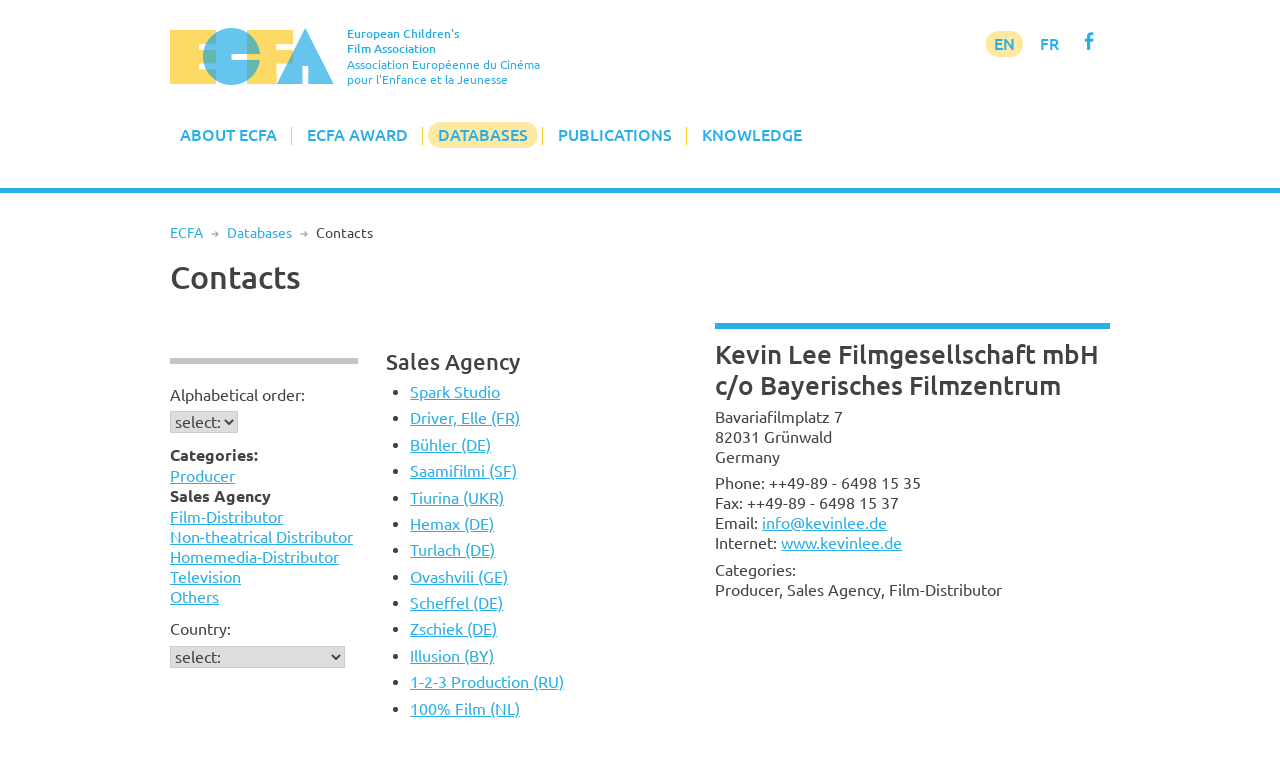

--- FILE ---
content_type: text/html; charset=UTF-8
request_url: https://www.ecfaweb.org/european-childrens-film-network/contacts/?c=2&f=661
body_size: 25961
content:
<!DOCTYPE html>
<html lang="en-GB">
<head>
<meta charset="UTF-8">
<meta name="viewport" content="width=device-width, initial-scale=1">
<link rel="profile" href="http://gmpg.org/xfn/11">

<title>Contacts &#8211; European Children&#039;s Film Association</title>
<meta name='robots' content='max-image-preview:large' />
<link rel='dns-prefetch' href='//www.ecfaweb.org' />
<link rel="alternate" type="application/rss+xml" title="European Children&#039;s Film Association &raquo; Feed" href="https://www.ecfaweb.org/feed/" />
<link rel="alternate" type="application/rss+xml" title="European Children&#039;s Film Association &raquo; Comments Feed" href="https://www.ecfaweb.org/comments/feed/" />
<link rel="alternate" title="oEmbed (JSON)" type="application/json+oembed" href="https://www.ecfaweb.org/wp-json/oembed/1.0/embed?url=https%3A%2F%2Fwww.ecfaweb.org%2Feuropean-childrens-film-network%2Fcontacts%2F" />
<link rel="alternate" title="oEmbed (XML)" type="text/xml+oembed" href="https://www.ecfaweb.org/wp-json/oembed/1.0/embed?url=https%3A%2F%2Fwww.ecfaweb.org%2Feuropean-childrens-film-network%2Fcontacts%2F&#038;format=xml" />
<style id='wp-img-auto-sizes-contain-inline-css' type='text/css'>
img:is([sizes=auto i],[sizes^="auto," i]){contain-intrinsic-size:3000px 1500px}
/*# sourceURL=wp-img-auto-sizes-contain-inline-css */
</style>
<style id='wp-block-library-inline-css' type='text/css'>
:root{--wp-block-synced-color:#7a00df;--wp-block-synced-color--rgb:122,0,223;--wp-bound-block-color:var(--wp-block-synced-color);--wp-editor-canvas-background:#ddd;--wp-admin-theme-color:#007cba;--wp-admin-theme-color--rgb:0,124,186;--wp-admin-theme-color-darker-10:#006ba1;--wp-admin-theme-color-darker-10--rgb:0,107,160.5;--wp-admin-theme-color-darker-20:#005a87;--wp-admin-theme-color-darker-20--rgb:0,90,135;--wp-admin-border-width-focus:2px}@media (min-resolution:192dpi){:root{--wp-admin-border-width-focus:1.5px}}.wp-element-button{cursor:pointer}:root .has-very-light-gray-background-color{background-color:#eee}:root .has-very-dark-gray-background-color{background-color:#313131}:root .has-very-light-gray-color{color:#eee}:root .has-very-dark-gray-color{color:#313131}:root .has-vivid-green-cyan-to-vivid-cyan-blue-gradient-background{background:linear-gradient(135deg,#00d084,#0693e3)}:root .has-purple-crush-gradient-background{background:linear-gradient(135deg,#34e2e4,#4721fb 50%,#ab1dfe)}:root .has-hazy-dawn-gradient-background{background:linear-gradient(135deg,#faaca8,#dad0ec)}:root .has-subdued-olive-gradient-background{background:linear-gradient(135deg,#fafae1,#67a671)}:root .has-atomic-cream-gradient-background{background:linear-gradient(135deg,#fdd79a,#004a59)}:root .has-nightshade-gradient-background{background:linear-gradient(135deg,#330968,#31cdcf)}:root .has-midnight-gradient-background{background:linear-gradient(135deg,#020381,#2874fc)}:root{--wp--preset--font-size--normal:16px;--wp--preset--font-size--huge:42px}.has-regular-font-size{font-size:1em}.has-larger-font-size{font-size:2.625em}.has-normal-font-size{font-size:var(--wp--preset--font-size--normal)}.has-huge-font-size{font-size:var(--wp--preset--font-size--huge)}.has-text-align-center{text-align:center}.has-text-align-left{text-align:left}.has-text-align-right{text-align:right}.has-fit-text{white-space:nowrap!important}#end-resizable-editor-section{display:none}.aligncenter{clear:both}.items-justified-left{justify-content:flex-start}.items-justified-center{justify-content:center}.items-justified-right{justify-content:flex-end}.items-justified-space-between{justify-content:space-between}.screen-reader-text{border:0;clip-path:inset(50%);height:1px;margin:-1px;overflow:hidden;padding:0;position:absolute;width:1px;word-wrap:normal!important}.screen-reader-text:focus{background-color:#ddd;clip-path:none;color:#444;display:block;font-size:1em;height:auto;left:5px;line-height:normal;padding:15px 23px 14px;text-decoration:none;top:5px;width:auto;z-index:100000}html :where(.has-border-color){border-style:solid}html :where([style*=border-top-color]){border-top-style:solid}html :where([style*=border-right-color]){border-right-style:solid}html :where([style*=border-bottom-color]){border-bottom-style:solid}html :where([style*=border-left-color]){border-left-style:solid}html :where([style*=border-width]){border-style:solid}html :where([style*=border-top-width]){border-top-style:solid}html :where([style*=border-right-width]){border-right-style:solid}html :where([style*=border-bottom-width]){border-bottom-style:solid}html :where([style*=border-left-width]){border-left-style:solid}html :where(img[class*=wp-image-]){height:auto;max-width:100%}:where(figure){margin:0 0 1em}html :where(.is-position-sticky){--wp-admin--admin-bar--position-offset:var(--wp-admin--admin-bar--height,0px)}@media screen and (max-width:600px){html :where(.is-position-sticky){--wp-admin--admin-bar--position-offset:0px}}

/*# sourceURL=wp-block-library-inline-css */
</style><style id='global-styles-inline-css' type='text/css'>
:root{--wp--preset--aspect-ratio--square: 1;--wp--preset--aspect-ratio--4-3: 4/3;--wp--preset--aspect-ratio--3-4: 3/4;--wp--preset--aspect-ratio--3-2: 3/2;--wp--preset--aspect-ratio--2-3: 2/3;--wp--preset--aspect-ratio--16-9: 16/9;--wp--preset--aspect-ratio--9-16: 9/16;--wp--preset--color--black: #000000;--wp--preset--color--cyan-bluish-gray: #abb8c3;--wp--preset--color--white: #ffffff;--wp--preset--color--pale-pink: #f78da7;--wp--preset--color--vivid-red: #cf2e2e;--wp--preset--color--luminous-vivid-orange: #ff6900;--wp--preset--color--luminous-vivid-amber: #fcb900;--wp--preset--color--light-green-cyan: #7bdcb5;--wp--preset--color--vivid-green-cyan: #00d084;--wp--preset--color--pale-cyan-blue: #8ed1fc;--wp--preset--color--vivid-cyan-blue: #0693e3;--wp--preset--color--vivid-purple: #9b51e0;--wp--preset--gradient--vivid-cyan-blue-to-vivid-purple: linear-gradient(135deg,rgb(6,147,227) 0%,rgb(155,81,224) 100%);--wp--preset--gradient--light-green-cyan-to-vivid-green-cyan: linear-gradient(135deg,rgb(122,220,180) 0%,rgb(0,208,130) 100%);--wp--preset--gradient--luminous-vivid-amber-to-luminous-vivid-orange: linear-gradient(135deg,rgb(252,185,0) 0%,rgb(255,105,0) 100%);--wp--preset--gradient--luminous-vivid-orange-to-vivid-red: linear-gradient(135deg,rgb(255,105,0) 0%,rgb(207,46,46) 100%);--wp--preset--gradient--very-light-gray-to-cyan-bluish-gray: linear-gradient(135deg,rgb(238,238,238) 0%,rgb(169,184,195) 100%);--wp--preset--gradient--cool-to-warm-spectrum: linear-gradient(135deg,rgb(74,234,220) 0%,rgb(151,120,209) 20%,rgb(207,42,186) 40%,rgb(238,44,130) 60%,rgb(251,105,98) 80%,rgb(254,248,76) 100%);--wp--preset--gradient--blush-light-purple: linear-gradient(135deg,rgb(255,206,236) 0%,rgb(152,150,240) 100%);--wp--preset--gradient--blush-bordeaux: linear-gradient(135deg,rgb(254,205,165) 0%,rgb(254,45,45) 50%,rgb(107,0,62) 100%);--wp--preset--gradient--luminous-dusk: linear-gradient(135deg,rgb(255,203,112) 0%,rgb(199,81,192) 50%,rgb(65,88,208) 100%);--wp--preset--gradient--pale-ocean: linear-gradient(135deg,rgb(255,245,203) 0%,rgb(182,227,212) 50%,rgb(51,167,181) 100%);--wp--preset--gradient--electric-grass: linear-gradient(135deg,rgb(202,248,128) 0%,rgb(113,206,126) 100%);--wp--preset--gradient--midnight: linear-gradient(135deg,rgb(2,3,129) 0%,rgb(40,116,252) 100%);--wp--preset--font-size--small: 13px;--wp--preset--font-size--medium: 20px;--wp--preset--font-size--large: 36px;--wp--preset--font-size--x-large: 42px;--wp--preset--spacing--20: 0.44rem;--wp--preset--spacing--30: 0.67rem;--wp--preset--spacing--40: 1rem;--wp--preset--spacing--50: 1.5rem;--wp--preset--spacing--60: 2.25rem;--wp--preset--spacing--70: 3.38rem;--wp--preset--spacing--80: 5.06rem;--wp--preset--shadow--natural: 6px 6px 9px rgba(0, 0, 0, 0.2);--wp--preset--shadow--deep: 12px 12px 50px rgba(0, 0, 0, 0.4);--wp--preset--shadow--sharp: 6px 6px 0px rgba(0, 0, 0, 0.2);--wp--preset--shadow--outlined: 6px 6px 0px -3px rgb(255, 255, 255), 6px 6px rgb(0, 0, 0);--wp--preset--shadow--crisp: 6px 6px 0px rgb(0, 0, 0);}:where(.is-layout-flex){gap: 0.5em;}:where(.is-layout-grid){gap: 0.5em;}body .is-layout-flex{display: flex;}.is-layout-flex{flex-wrap: wrap;align-items: center;}.is-layout-flex > :is(*, div){margin: 0;}body .is-layout-grid{display: grid;}.is-layout-grid > :is(*, div){margin: 0;}:where(.wp-block-columns.is-layout-flex){gap: 2em;}:where(.wp-block-columns.is-layout-grid){gap: 2em;}:where(.wp-block-post-template.is-layout-flex){gap: 1.25em;}:where(.wp-block-post-template.is-layout-grid){gap: 1.25em;}.has-black-color{color: var(--wp--preset--color--black) !important;}.has-cyan-bluish-gray-color{color: var(--wp--preset--color--cyan-bluish-gray) !important;}.has-white-color{color: var(--wp--preset--color--white) !important;}.has-pale-pink-color{color: var(--wp--preset--color--pale-pink) !important;}.has-vivid-red-color{color: var(--wp--preset--color--vivid-red) !important;}.has-luminous-vivid-orange-color{color: var(--wp--preset--color--luminous-vivid-orange) !important;}.has-luminous-vivid-amber-color{color: var(--wp--preset--color--luminous-vivid-amber) !important;}.has-light-green-cyan-color{color: var(--wp--preset--color--light-green-cyan) !important;}.has-vivid-green-cyan-color{color: var(--wp--preset--color--vivid-green-cyan) !important;}.has-pale-cyan-blue-color{color: var(--wp--preset--color--pale-cyan-blue) !important;}.has-vivid-cyan-blue-color{color: var(--wp--preset--color--vivid-cyan-blue) !important;}.has-vivid-purple-color{color: var(--wp--preset--color--vivid-purple) !important;}.has-black-background-color{background-color: var(--wp--preset--color--black) !important;}.has-cyan-bluish-gray-background-color{background-color: var(--wp--preset--color--cyan-bluish-gray) !important;}.has-white-background-color{background-color: var(--wp--preset--color--white) !important;}.has-pale-pink-background-color{background-color: var(--wp--preset--color--pale-pink) !important;}.has-vivid-red-background-color{background-color: var(--wp--preset--color--vivid-red) !important;}.has-luminous-vivid-orange-background-color{background-color: var(--wp--preset--color--luminous-vivid-orange) !important;}.has-luminous-vivid-amber-background-color{background-color: var(--wp--preset--color--luminous-vivid-amber) !important;}.has-light-green-cyan-background-color{background-color: var(--wp--preset--color--light-green-cyan) !important;}.has-vivid-green-cyan-background-color{background-color: var(--wp--preset--color--vivid-green-cyan) !important;}.has-pale-cyan-blue-background-color{background-color: var(--wp--preset--color--pale-cyan-blue) !important;}.has-vivid-cyan-blue-background-color{background-color: var(--wp--preset--color--vivid-cyan-blue) !important;}.has-vivid-purple-background-color{background-color: var(--wp--preset--color--vivid-purple) !important;}.has-black-border-color{border-color: var(--wp--preset--color--black) !important;}.has-cyan-bluish-gray-border-color{border-color: var(--wp--preset--color--cyan-bluish-gray) !important;}.has-white-border-color{border-color: var(--wp--preset--color--white) !important;}.has-pale-pink-border-color{border-color: var(--wp--preset--color--pale-pink) !important;}.has-vivid-red-border-color{border-color: var(--wp--preset--color--vivid-red) !important;}.has-luminous-vivid-orange-border-color{border-color: var(--wp--preset--color--luminous-vivid-orange) !important;}.has-luminous-vivid-amber-border-color{border-color: var(--wp--preset--color--luminous-vivid-amber) !important;}.has-light-green-cyan-border-color{border-color: var(--wp--preset--color--light-green-cyan) !important;}.has-vivid-green-cyan-border-color{border-color: var(--wp--preset--color--vivid-green-cyan) !important;}.has-pale-cyan-blue-border-color{border-color: var(--wp--preset--color--pale-cyan-blue) !important;}.has-vivid-cyan-blue-border-color{border-color: var(--wp--preset--color--vivid-cyan-blue) !important;}.has-vivid-purple-border-color{border-color: var(--wp--preset--color--vivid-purple) !important;}.has-vivid-cyan-blue-to-vivid-purple-gradient-background{background: var(--wp--preset--gradient--vivid-cyan-blue-to-vivid-purple) !important;}.has-light-green-cyan-to-vivid-green-cyan-gradient-background{background: var(--wp--preset--gradient--light-green-cyan-to-vivid-green-cyan) !important;}.has-luminous-vivid-amber-to-luminous-vivid-orange-gradient-background{background: var(--wp--preset--gradient--luminous-vivid-amber-to-luminous-vivid-orange) !important;}.has-luminous-vivid-orange-to-vivid-red-gradient-background{background: var(--wp--preset--gradient--luminous-vivid-orange-to-vivid-red) !important;}.has-very-light-gray-to-cyan-bluish-gray-gradient-background{background: var(--wp--preset--gradient--very-light-gray-to-cyan-bluish-gray) !important;}.has-cool-to-warm-spectrum-gradient-background{background: var(--wp--preset--gradient--cool-to-warm-spectrum) !important;}.has-blush-light-purple-gradient-background{background: var(--wp--preset--gradient--blush-light-purple) !important;}.has-blush-bordeaux-gradient-background{background: var(--wp--preset--gradient--blush-bordeaux) !important;}.has-luminous-dusk-gradient-background{background: var(--wp--preset--gradient--luminous-dusk) !important;}.has-pale-ocean-gradient-background{background: var(--wp--preset--gradient--pale-ocean) !important;}.has-electric-grass-gradient-background{background: var(--wp--preset--gradient--electric-grass) !important;}.has-midnight-gradient-background{background: var(--wp--preset--gradient--midnight) !important;}.has-small-font-size{font-size: var(--wp--preset--font-size--small) !important;}.has-medium-font-size{font-size: var(--wp--preset--font-size--medium) !important;}.has-large-font-size{font-size: var(--wp--preset--font-size--large) !important;}.has-x-large-font-size{font-size: var(--wp--preset--font-size--x-large) !important;}
/*# sourceURL=global-styles-inline-css */
</style>

<style id='classic-theme-styles-inline-css' type='text/css'>
/*! This file is auto-generated */
.wp-block-button__link{color:#fff;background-color:#32373c;border-radius:9999px;box-shadow:none;text-decoration:none;padding:calc(.667em + 2px) calc(1.333em + 2px);font-size:1.125em}.wp-block-file__button{background:#32373c;color:#fff;text-decoration:none}
/*# sourceURL=/wp-includes/css/classic-themes.min.css */
</style>
<link rel='stylesheet' id='widgetopts-styles-css' href='https://www.ecfaweb.org/wp-content/plugins/widget-options/assets/css/widget-options.css?ver=4.1.3' type='text/css' media='all' />
<link rel='stylesheet' id='ecfa-style-css' href='https://www.ecfaweb.org/wp-content/themes/ecfa/style.css?ver=6.9' type='text/css' media='all' />
<link rel="https://api.w.org/" href="https://www.ecfaweb.org/wp-json/" /><link rel="alternate" title="JSON" type="application/json" href="https://www.ecfaweb.org/wp-json/wp/v2/pages/44" /><link rel="EditURI" type="application/rsd+xml" title="RSD" href="https://www.ecfaweb.org/xmlrpc.php?rsd" />
<meta name="generator" content="WordPress 6.9" />
<link rel="canonical" href="https://www.ecfaweb.org/european-childrens-film-network/contacts/" />
<link rel='shortlink' href='https://www.ecfaweb.org/?p=44' />
<link rel="apple-touch-icon" href="/wp-content/themes/ecfa/img/apple-touch-icon.png">
<meta name="apple-mobile-web-app-title" content="ECFA">
<link rel="shortcut icon" type="image/x-icon" href="/wp-content/themes/ecfa/img/favicon.ico">
<link rel="icon" type="image/vnd.microsoft.icon" href="/wp-content/themes/ecfa/img/favicon.ico">
<link rel="icon" sizes="180x180" href="/wp-content/themes/ecfa/img/apple-touch-icon.png">
</head>

<body class="wp-singular page-template page-template-page_no_sidebar page-template-page_no_sidebar-php page page-id-44 page-child parent-pageid-20 wp-theme-ecfa group-blog">
<div id="page" class="site">
	<a class="skip-link screen-reader-text" href="#content">Skip to content</a>

	<header id="masthead" class="site-header" role="banner">
		<div class="site-branding">
			<a href="/" rel="home"><img src="/wp-content/themes/ecfa/img/ECFA.png" width="177" height="62"></a>
		  <p class="site-title">European Children's<br>Film Association</p>
		  <p class="site-description">Association Européenne du Cinéma<br>pour l'Enfance et la Jeunesse</p>
		</div><!-- .site-branding -->

		<nav id="site-navigation" class="main-navigation" role="navigation">
			<button class="menu-toggle" aria-controls="primary-menu" aria-expanded="false">Menu</button>
			<div class="menu-menu-1-container"><ul id="primary-menu" class="menu"><li id="menu-item-186" class="menu-item menu-item-type-custom menu-item-object-custom menu-item-has-children menu-item-186"><a href="/">About ECFA</a>
<ul class="sub-menu">
	<li id="menu-item-185" class="menu-item menu-item-type-post_type menu-item-object-page menu-item-home menu-item-185"><a href="https://www.ecfaweb.org/">Welcome to ECFA</a></li>
	<li id="menu-item-5455" class="menu-item menu-item-type-post_type menu-item-object-page menu-item-5455"><a href="https://www.ecfaweb.org/about-ecfa/vision-and-mission/">Vision and Mission</a></li>
	<li id="menu-item-91" class="menu-item menu-item-type-post_type menu-item-object-page menu-item-91"><a href="https://www.ecfaweb.org/about-ecfa/board-members/">Board Members</a></li>
	<li id="menu-item-92" class="menu-item menu-item-type-post_type menu-item-object-page menu-item-92"><a href="https://www.ecfaweb.org/about-ecfa/team/">Team</a></li>
	<li id="menu-item-93" class="menu-item menu-item-type-post_type menu-item-object-page menu-item-93"><a href="https://www.ecfaweb.org/about-ecfa/membership/">Membership</a></li>
	<li id="menu-item-94" class="menu-item menu-item-type-post_type menu-item-object-page menu-item-94"><a href="https://www.ecfaweb.org/about-ecfa/ecfa-members/">ECFA Members</a></li>
	<li id="menu-item-95" class="menu-item menu-item-type-post_type menu-item-object-page menu-item-95"><a href="https://www.ecfaweb.org/about-ecfa/downloads/">Downloads</a></li>
</ul>
</li>
<li id="menu-item-187" class="menu-item menu-item-type-custom menu-item-object-custom menu-item-has-children menu-item-187"><a href="/ecfa-award/ecfa-award-winners/">ECFA Award</a>
<ul class="sub-menu">
	<li id="menu-item-97" class="menu-item menu-item-type-post_type menu-item-object-page menu-item-97"><a href="https://www.ecfaweb.org/ecfa-award/ecfa-award-winners/">ECFA Award Winners</a></li>
	<li id="menu-item-98" class="menu-item menu-item-type-post_type menu-item-object-page menu-item-98"><a href="https://www.ecfaweb.org/ecfa-award/about-ecfa-award/">About ECFA Awards</a></li>
	<li id="menu-item-99" class="menu-item menu-item-type-post_type menu-item-object-page menu-item-99"><a href="https://www.ecfaweb.org/ecfa-award/regulations/">Regulations</a></li>
	<li id="menu-item-100" class="menu-item menu-item-type-post_type menu-item-object-page menu-item-100"><a href="https://www.ecfaweb.org/ecfa-award/archive/">Archive</a></li>
</ul>
</li>
<li id="menu-item-194" class="menu-item menu-item-type-custom menu-item-object-custom current-menu-ancestor current-menu-parent menu-item-has-children menu-item-194"><a href="/european-childrens-film-network/network/">Databases</a>
<ul class="sub-menu">
	<li id="menu-item-193" class="menu-item menu-item-type-post_type menu-item-object-page menu-item-193"><a href="https://www.ecfaweb.org/european-childrens-film-network/network/">The Network</a></li>
	<li id="menu-item-101" class="menu-item menu-item-type-post_type menu-item-object-page menu-item-101"><a href="https://www.ecfaweb.org/european-childrens-film-network/feature-films/">Feature Films</a></li>
	<li id="menu-item-51" class="menu-item menu-item-type-post_type menu-item-object-page menu-item-51"><a href="https://www.ecfaweb.org/european-childrens-film-network/short-films/">Short Films</a></li>
	<li id="menu-item-4854" class="menu-item menu-item-type-post_type menu-item-object-page menu-item-4854"><a href="https://www.ecfaweb.org/european-childrens-film-network/study-guides/">Study Guides</a></li>
	<li id="menu-item-49" class="menu-item menu-item-type-post_type menu-item-object-page current-menu-item page_item page-item-44 current_page_item menu-item-49"><a href="https://www.ecfaweb.org/european-childrens-film-network/contacts/" aria-current="page">Contacts</a></li>
	<li id="menu-item-50" class="menu-item menu-item-type-post_type menu-item-object-page menu-item-50"><a href="https://www.ecfaweb.org/european-childrens-film-network/festivals/">Festivals</a></li>
	<li id="menu-item-868" class="menu-item menu-item-type-post_type menu-item-object-page menu-item-868"><a href="https://www.ecfaweb.org/european-childrens-film-network/you-film_net/">You-film.net</a></li>
</ul>
</li>
<li id="menu-item-188" class="menu-item menu-item-type-taxonomy menu-item-object-category menu-item-has-children menu-item-188"><a href="https://www.ecfaweb.org/category/news/">Publications</a>
<ul class="sub-menu">
	<li id="menu-item-105" class="menu-item menu-item-type-taxonomy menu-item-object-category menu-item-105"><a href="https://www.ecfaweb.org/category/news/">ECFA News</a></li>
	<li id="menu-item-104" class="menu-item menu-item-type-taxonomy menu-item-object-category menu-item-104"><a href="https://www.ecfaweb.org/category/journal/">ECFA Journal</a></li>
	<li id="menu-item-103" class="menu-item menu-item-type-taxonomy menu-item-object-category menu-item-103"><a href="https://www.ecfaweb.org/category/interviews/">Interviews</a></li>
</ul>
</li>
<li id="menu-item-4637" class="menu-item menu-item-type-taxonomy menu-item-object-category menu-item-has-children menu-item-4637"><a href="https://www.ecfaweb.org/category/seminars/">Knowledge</a>
<ul class="sub-menu">
	<li id="menu-item-4638" class="menu-item menu-item-type-taxonomy menu-item-object-category menu-item-4638"><a href="https://www.ecfaweb.org/category/seminars/">ECFA Seminars</a></li>
	<li id="menu-item-206" class="menu-item menu-item-type-taxonomy menu-item-object-category menu-item-206"><a href="https://www.ecfaweb.org/category/projects/">Member&#8217;s Projects</a></li>
	<li id="menu-item-4650" class="menu-item menu-item-type-taxonomy menu-item-object-category menu-item-4650"><a href="https://www.ecfaweb.org/category/research/">Research</a></li>
	<li id="menu-item-5612" class="menu-item menu-item-type-taxonomy menu-item-object-category menu-item-5612"><a href="https://www.ecfaweb.org/category/inspiration/">Inspiration</a></li>
	<li id="menu-item-4649" class="menu-item menu-item-type-taxonomy menu-item-object-category menu-item-4649"><a href="https://www.ecfaweb.org/category/lobbywork/">Lobby Work</a></li>
	<li id="menu-item-4648" class="menu-item menu-item-type-taxonomy menu-item-object-category menu-item-4648"><a href="https://www.ecfaweb.org/category/reports/">Conference Reports</a></li>
</ul>
</li>
</ul></div>            <div id="langmenu"><a href="/" class="current-menu-item">EN</a> <a href="/about-ecfa/version_francaise/" title="Information en français" class="current-menu-131">FR</a> <a href="https://www.facebook.com/EcfaEuropeanChildrensFilmAssociation" target="_blank" class="icon" alt="Visit ECFA on facebook!" title="Visit ECFA on facebook!">f</a></div>
		</nav><!-- #site-navigation -->

	</header><!-- #masthead -->

	<div class="greyline"></div>

	<div id="content" class="site-content">
<nav class="breadcrumb"><a href="https://www.ecfaweb.org">ECFA</a> <span class="breaddel">R</span> <a href="https://www.ecfaweb.org/european-childrens-film-network/">Databases</a> <span class="breaddel">R</span> <span class="current-page">Contacts</span></nav>
	<div id="primary" class="content-area onecolumn">
		<main id="main" class="site-main" role="main">

			
<article id="post-44" class="post-44 page type-page status-publish hentry">
	<header class="entry-header">
		<h1 class="entry-title">Contacts</h1>	</header><!-- .entry-header -->

	<div class="entry-content">
		
<div id="ecfnet">
<div id="Land">
<p><a href="javascript:toggle('landtog');" class="nolink">Searching for ...</a></p>
<div id="landtog">
<form action="/european-childrens-film-network/contacts/" method="GET" name="form0">
<div class="filterteil">
<p>Alphabetical order:</p><select name="a" onChange="javascript:self.location.href='/european-childrens-film-network/contacts/?a=' + document.form0.a.options[document.form0.a.selectedIndex].value">
<option value="" selected>select:</option>
<option value="a">A</option>
<option value="b">B</option>
<option value="c">C</option>
<option value="d">D</option>
<option value="e">E</option>
<option value="f">F</option>
<option value="g">G</option>
<option value="h">H</option>
<option value="i">I</option>
<option value="j">J</option>
<option value="k">K</option>
<option value="l">L</option>
<option value="m">M</option>
<option value="n">N</option>
<option value="o">O</option>
<option value="p">P</option>
<option value="q">Q</option>
<option value="r">R</option>
<option value="s">S</option>
<option value="t">T</option>
<option value="u">U</option>
<option value="v">V</option>
<option value="w">W</option>
<option value="x">X</option>
<option value="y">Y</option>
<option value="z">Z</option>
<option value="9">0 - 9</option>
</select>
<noscript>
<input type="submit" name="go" id="go" value="go">
</noscript></form>
</div>
<div class="filterteil">
<p><strong>Categories:</strong><br /><a href="/european-childrens-film-network/contacts/?c=1">Producer</a><br /><strong>Sales Agency</strong><br /><a href="/european-childrens-film-network/contacts/?c=3">Film-Distributor</a><br /><a href="/european-childrens-film-network/contacts/?c=4">Non-theatrical Distributor</a><br /><a href="/european-childrens-film-network/contacts/?c=5">Homemedia-Distributor</a><br /><a href="/european-childrens-film-network/contacts/?c=6">Television</a><br /><a href="/european-childrens-film-network/contacts/?c=7">Others</a><br /></p></div>
<div class="filterteil">
<p>Country:</p><form action="/european-childrens-film-network/contacts/" method="GET" name="form1">
<select name="l" onChange="javascript:self.location.href='/european-childrens-film-network/contacts/?l=' + document.form1.l.options[document.form1.l.selectedIndex].value">
<option value="" selected>select:</option>
<option value="Albania">Albania</option>
<option value="Argentine">Argentine</option>
<option value="Armenia">Armenia</option>
<option value="Australia">Australia</option>
<option value="Austria">Austria</option>
<option value="Belarus">Belarus</option>
<option value="Belgium">Belgium</option>
<option value="Bosnia">Bosnia</option>
<option value="Bosnia-Herzegowina">Bosnia-Herzegowina</option>
<option value="Brazil">Brazil</option>
<option value="Bulgaria">Bulgaria</option>
<option value="Canada">Canada</option>
<option value="Croatia">Croatia</option>
<option value="Cyprus">Cyprus</option>
<option value="Czech Republic">Czech Republic</option>
<option value="Denmark">Denmark</option>
<option value="Egypt">Egypt</option>
<option value="Estonia">Estonia</option>
<option value="Finland">Finland</option>
<option value="France">France</option>
<option value="Georgia">Georgia</option>
<option value="Germany">Germany</option>
<option value="Great Britain">Great Britain</option>
<option value="Greece">Greece</option>
<option value="Hong Kong">Hong Kong</option>
<option value="Hungary">Hungary</option>
<option value="Iceland">Iceland</option>
<option value="Iran">Iran</option>
<option value="Ireland">Ireland</option>
<option value="Israel">Israel</option>
<option value="Italy">Italy</option>
<option value="Kasachstan">Kasachstan</option>
<option value="Kazakhstan">Kazakhstan</option>
<option value="Kosova">Kosova</option>
<option value="Latvia">Latvia</option>
<option value="Lithuania">Lithuania</option>
<option value="Luxembourg">Luxembourg</option>
<option value="Luxemburg">Luxemburg</option>
<option value="Macedonia">Macedonia</option>
<option value="Malta">Malta</option>
<option value="México">México</option>
<option value="Montenegro">Montenegro</option>
<option value="Morocco">Morocco</option>
<option value="Netherlands">Netherlands</option>
<option value="New Zealand">New Zealand</option>
<option value="Norway">Norway</option>
<option value="Poland">Poland</option>
<option value="Portugal">Portugal</option>
<option value="Romania">Romania</option>
<option value="Russia">Russia</option>
<option value="Serbia">Serbia</option>
<option value="Slovak Republic">Slovak Republic</option>
<option value="Slovenia">Slovenia</option>
<option value="Slowakia">Slowakia</option>
<option value="Spain">Spain</option>
<option value="Sweden">Sweden</option>
<option value="Switzerland">Switzerland</option>
<option value="Turkey">Turkey</option>
<option value="Ukraine">Ukraine</option>
<option value="United Arab Emirates">United Arab Emirates</option>
<option value="USA">USA</option>
</select>
<noscript>
<input type="submit" name="go" id="go" value="go">
</noscript></form>
</div>
</div>
</div>

<div id="Liste">
<h4><a href="javascript:toggle('listetog');" class="nolink">Sales Agency</a></h4>
<div id="listetog">
<ul>
<li>
<a href="/european-childrens-film-network/contacts/?c=2&f=2598">Spark Studio</a></li><li>
<a href="/european-childrens-film-network/contacts/?c=2&f=1904">Driver, Elle (FR)</a></li><li>
<a href="/european-childrens-film-network/contacts/?c=2&f=2682">Bühler (DE)</a></li><li>
<a href="/european-childrens-film-network/contacts/?c=2&f=2435">Saamifilmi (SF)</a></li><li>
<a href="/european-childrens-film-network/contacts/?c=2&f=2691">Tiurina (UKR)</a></li><li>
<a href="/european-childrens-film-network/contacts/?c=2&f=1939">Hemax (DE)</a></li><li>
<a href="/european-childrens-film-network/contacts/?c=2&f=2240">Turlach (DE)</a></li><li>
<a href="/european-childrens-film-network/contacts/?c=2&f=756">Ovashvili (GE)</a></li><li>
<a href="/european-childrens-film-network/contacts/?c=2&f=2809">Scheffel (DE)</a></li><li>
<a href="/european-childrens-film-network/contacts/?c=2&f=2044">Zschiek (DE)</a></li><li>
<a href="/european-childrens-film-network/contacts/?c=2&f=1898">Illusion (BY)</a></li><li>
<a href="/european-childrens-film-network/contacts/?c=2&f=2432">1-2-3 Production (RU)</a></li><li>
<a href="/european-childrens-film-network/contacts/?c=2&f=2414">100% Film (NL)</a></li><li>
<a href="/european-childrens-film-network/contacts/?c=2&f=2554">102 Distribution (IT)</a></li><li>
<a href="/european-childrens-film-network/contacts/?c=2&f=712">104 films (GB)</a></li><li>
<a href="/european-childrens-film-network/contacts/?c=2&f=2057">13 Productions (FR)</a></li><li>
<a href="/european-childrens-film-network/contacts/?c=2&f=2550">13ka</a></li><li>
<a href="/european-childrens-film-network/contacts/?c=2&f=1809">14P Filmproduktion (DE)</a></li><li>
<a href="/european-childrens-film-network/contacts/?c=2&f=2724">20 Steps (GE)</a></li><li>
<a href="/european-childrens-film-network/contacts/?c=2&f=2223">29 February Film Company (RU)</a></li><li>
<a href="/european-childrens-film-network/contacts/?c=2&f=1925">2CFilm (NL)</a></li><li>
<a href="/european-childrens-film-network/contacts/?c=2&f=2031">2D Celluloid (RU)</a></li><li>
<a href="/european-childrens-film-network/contacts/?c=2&f=2136">4 Cats Pictures (SP)</a></li><li>
<a href="/european-childrens-film-network/contacts/?c=2&f=2341">41 Shadows (DK)</a></li><li>
<a href="/european-childrens-film-network/contacts/?c=2&f=733">6 Sales (ES)</a></li><li>
<a href="/european-childrens-film-network/contacts/?c=2&f=2368">6ème Sens Production (FR)</a></li><li>
<a href="/european-childrens-film-network/contacts/?c=2&f=2078">88 Miles (DK)</a></li><li>
<a href="/european-childrens-film-network/contacts/?c=2&f=2726">925 Productions (IE)</a></li><li>
<a href="/european-childrens-film-network/contacts/?c=2&f=313">97 Film (F)</a></li><li>
<a href="/european-childrens-film-network/contacts/?c=2&f=2698">A Atalanta (SI)</a></li><li>
<a href="/european-childrens-film-network/contacts/?c=2&f=2291">A Dog That Bites (SE)</a></li><li>
<a href="/european-childrens-film-network/contacts/?c=2&f=2658">A Film (EE)</a></li><li>
<a href="/european-childrens-film-network/contacts/?c=2&f=2635">À Perte de Vue (FR)</a></li><li>
<a href="/european-childrens-film-network/contacts/?c=2&f=1">A private View Films (BE)</a></li><li>
<a href="/european-childrens-film-network/contacts/?c=2&f=1624">A'dam Films (NL)</a></li><li>
<a href="/european-childrens-film-network/contacts/?c=2&f=1998">A-Company (CZ)</a></li><li>
<a href="/european-childrens-film-network/contacts/?c=2&f=2708">A24 (US)</a></li><li>
<a href="/european-childrens-film-network/contacts/?c=2&f=2767">A24 Films (US)</a></li><li>
<a href="/european-childrens-film-network/contacts/?c=2&f=1755">Abraka-Dabra (CZ)</a></li><li>
<a href="/european-childrens-film-network/contacts/?c=2&f=2461">Abrakadabra (CH)</a></li><li>
<a href="/european-childrens-film-network/contacts/?c=2&f=690">Abril-Filmes (PT)</a></li><li>
<a href="/european-childrens-film-network/contacts/?c=2&f=2763">Abú Media (IE)</a></li><li>
<a href="/european-childrens-film-network/contacts/?c=2&f=2323">Acca Media (ES)</a></li><li>
<a href="/european-childrens-film-network/contacts/?c=2&f=2517">Accattone (BE)</a></li><li>
<a href="/european-childrens-film-network/contacts/?c=2&f=351">Achab (I)</a></li><li>
<a href="/european-childrens-film-network/contacts/?c=2&f=1752">ACNE (SE)</a></li><li>
<a href="/european-childrens-film-network/contacts/?c=2&f=2022">Adler and Associates (US)</a></li><li>
<a href="/european-childrens-film-network/contacts/?c=2&f=2123">Adomeit Film</a></li><li>
<a href="/european-childrens-film-network/contacts/?c=2&f=166">Adriana Chiesa Enterpridr srl</a></li><li>
<a href="/european-childrens-film-network/contacts/?c=2&f=383">Adyton (PL)</a></li><li>
<a href="/european-childrens-film-network/contacts/?c=2&f=1769">Agencia Freak (ESP)</a></li><li>
<a href="/european-childrens-film-network/contacts/?c=2&f=4">Agenda Media GmbH (CH)</a></li><li>
<a href="/european-childrens-film-network/contacts/?c=2&f=2002">AIF Studio (CH)</a></li><li>
<a href="/european-childrens-film-network/contacts/?c=2&f=2173">Akcija (RS)</a></li><li>
<a href="/european-childrens-film-network/contacts/?c=2&f=489">Akkord Film (D)</a></li><li>
<a href="/european-childrens-film-network/contacts/?c=2&f=601">Akson Studio (PL)</a></li><li>
<a href="/european-childrens-film-network/contacts/?c=2&f=1575">Aktis (DE)</a></li><li>
<a href="/european-childrens-film-network/contacts/?c=2&f=2415">Al One  (IT)</a></li><li>
<a href="/european-childrens-film-network/contacts/?c=2&f=1887">Alef (SK)</a></li><li>
<a href="/european-childrens-film-network/contacts/?c=2&f=2501">Alexandra Films (EE)</a></li><li>
<a href="/european-childrens-film-network/contacts/?c=2&f=513">Schatz (D)</a></li><li>
<a href="/european-childrens-film-network/contacts/?c=2&f=259">Alhena (CH)</a></li><li>
<a href="/european-childrens-film-network/contacts/?c=2&f=1562">Alice Tabery</a></li><li>
<a href="/european-childrens-film-network/contacts/?c=2&f=2619">Alief (GB)</a></li><li>
<a href="/european-childrens-film-network/contacts/?c=2&f=2242">All Rights Ent. (HK)</a></li><li>
<a href="/european-childrens-film-network/contacts/?c=2&f=460">Allegro Film (A)</a></li><li>
<a href="/european-childrens-film-network/contacts/?c=2&f=577">Allfilm (Est)</a></li><li>
<a href="/european-childrens-film-network/contacts/?c=2&f=1901">Alpha Violet (FR)</a></li><li>
<a href="/european-childrens-film-network/contacts/?c=2&f=2166">Altitude 100 (BE)</a></li><li>
<a href="/european-childrens-film-network/contacts/?c=2&f=2142">Altitude Film Sales (GB)</a></li><li>
<a href="/european-childrens-film-network/contacts/?c=2&f=1636">Alveare (IT)</a></li><li>
<a href="/european-childrens-film-network/contacts/?c=2&f=1796">Amadeus (GB)</a></li><li>
<a href="/european-childrens-film-network/contacts/?c=2&f=452">Ambient (D)</a></li><li>
<a href="/european-childrens-film-network/contacts/?c=2&f=1559">Amka (CH)</a></li><li>
<a href="/european-childrens-film-network/contacts/?c=2&f=2076">AMP Filmworks (CY)</a></li><li>
<a href="/european-childrens-film-network/contacts/?c=2&f=730">Amrion (EE)</a></li><li>
<a href="/european-childrens-film-network/contacts/?c=2&f=2143">Anagraf Film (TR)</a></li><li>
<a href="/european-childrens-film-network/contacts/?c=2&f=1702">Anagram (SE)</a></li><li>
<a href="/european-childrens-film-network/contacts/?c=2&f=2596">Anemon (GR)</a></li><li>
<a href="/european-childrens-film-network/contacts/?c=2&f=2182">Anibera (TR)</a></li><li>
<a href="/european-childrens-film-network/contacts/?c=2&f=468">Anima-Pol (PL)</a></li><li>
<a href="/european-childrens-film-network/contacts/?c=2&f=2077">Wendt (DE)</a></li><li>
<a href="/european-childrens-film-network/contacts/?c=2&f=2512">Antidote (RUS)</a></li><li>
<a href="/european-childrens-film-network/contacts/?c=2&f=1963">Antipode (IL)</a></li><li>
<a href="/european-childrens-film-network/contacts/?c=2&f=2565">Anton Corp (GB)</a></li><li>
<a href="/european-childrens-film-network/contacts/?c=2&f=2508">Apnea Film (IT)</a></li><li>
<a href="/european-childrens-film-network/contacts/?c=2&f=2810">Apple Film (PL)</a></li><li>
<a href="/european-childrens-film-network/contacts/?c=2&f=1523">APT Films (GB)</a></li><li>
<a href="/european-childrens-film-network/contacts/?c=2&f=689">AQS (CZ)</a></li><li>
<a href="/european-childrens-film-network/contacts/?c=2&f=552">Arclight (UK)</a></li><li>
<a href="/european-childrens-film-network/contacts/?c=2&f=7">Arena Film (DK)</a></li><li>
<a href="/european-childrens-film-network/contacts/?c=2&f=2262">Argyris (GR)</a></li><li>
<a href="/european-childrens-film-network/contacts/?c=2&f=1846">Arizona (FR)</a></li><li>
<a href="/european-childrens-film-network/contacts/?c=2&f=1727">Arriska Films (ES)</a></li><li>
<a href="/european-childrens-film-network/contacts/?c=2&f=2047">Arrow (CA)</a></li><li>
<a href="/european-childrens-film-network/contacts/?c=2&f=2193">Ars Digital Studio (BG)</a></li><li>
<a href="/european-childrens-film-network/contacts/?c=2&f=1578">Ars Septima (HR)</a></li><li>
<a href="/european-childrens-film-network/contacts/?c=2&f=1642">Arsam (FR)</a></li><li>
<a href="/european-childrens-film-network/contacts/?c=2&f=1741">Art and Animation (CZ)</a></li><li>
<a href="/european-childrens-film-network/contacts/?c=2&f=2087">Art Pictures (RU)</a></li><li>
<a href="/european-childrens-film-network/contacts/?c=2&f=671">Art&Popcorn (Serbia)</a></li><li>
<a href="/european-childrens-film-network/contacts/?c=2&f=2589">Art4um (CH)</a></li><li>
<a href="/european-childrens-film-network/contacts/?c=2&f=2673">ArtHood (DE)</a></li><li>
<a href="/european-childrens-film-network/contacts/?c=2&f=653">Arthur Krensky Films (CZ)</a></li><li>
<a href="/european-childrens-film-network/contacts/?c=2&f=2434">Artileria</a></li><li>
<a href="/european-childrens-film-network/contacts/?c=2&f=1818">Artista Filmi (SF)</a></li><li>
<a href="/european-childrens-film-network/contacts/?c=2&f=304">ASA (DK)</a></li><li>
<a href="/european-childrens-film-network/contacts/?c=2&f=715">Asta Film (DK)</a></li><li>
<a href="/european-childrens-film-network/contacts/?c=2&f=1867">Atera Films (ES)</a></li><li>
<a href="/european-childrens-film-network/contacts/?c=2&f=1705">Atlantik (TR)</a></li><li>
<a href="/european-childrens-film-network/contacts/?c=2&f=551">Atlas Film GmbH (DE)</a></li><li>
<a href="/european-childrens-film-network/contacts/?c=2&f=458">Atlas International (DE)</a></li><li>
<a href="/european-childrens-film-network/contacts/?c=2&f=1536">Atmo (SE)</a></li><li>
<a href="/european-childrens-film-network/contacts/?c=2&f=1597">Atomfilm (NO)</a></li><li>
<a href="/european-childrens-film-network/contacts/?c=2&f=1849">Atonic (TR)</a></li><li>
<a href="/european-childrens-film-network/contacts/?c=2&f=682">Atrix (D)</a></li><li>
<a href="/european-childrens-film-network/contacts/?c=2&f=560">Attraction Distribution (CDN)</a></li><li>
<a href="/european-childrens-film-network/contacts/?c=2&f=716">Atyapim (TR)</a></li><li>
<a href="/european-childrens-film-network/contacts/?c=2&f=2436">aug&ohr (DE)</a></li><li>
<a href="/european-childrens-film-network/contacts/?c=2&f=2567">Aura Films (PL)</a></li><li>
<a href="/european-childrens-film-network/contacts/?c=2&f=2820">Aurum Film (PL)</a></li><li>
<a href="/european-childrens-film-network/contacts/?c=2&f=2017">Autlook (AT)</a></li><li>
<a href="/european-childrens-film-network/contacts/?c=2&f=10">AV Pictures (GB)</a></li><li>
<a href="/european-childrens-film-network/contacts/?c=2&f=11">Avanti Films SA (E)</a></li><li>
<a href="/european-childrens-film-network/contacts/?c=2&f=2510">AVB (SE)</a></li><li>
<a href="/european-childrens-film-network/contacts/?c=2&f=2633">Awman (MA)</a></li><li>
<a href="/european-childrens-film-network/contacts/?c=2&f=1734">Axxon (FR)</a></li><li>
<a href="/european-childrens-film-network/contacts/?c=2&f=225">Bac (F)</a></li><li>
<a href="/european-childrens-film-network/contacts/?c=2&f=2246">Kersting Anna</a></li><li>
<a href="/european-childrens-film-network/contacts/?c=2&f=402">Bainet (Esp)</a></li><li>
<a href="/european-childrens-film-network/contacts/?c=2&f=581">Balancefilm (D)</a></li><li>
<a href="/european-childrens-film-network/contacts/?c=2&f=2526">Baldr Film (NL)</a></li><li>
<a href="/european-childrens-film-network/contacts/?c=2&f=1657">Baleuko s.l. (ESP)</a></li><li>
<a href="/european-childrens-film-network/contacts/?c=2&f=1921">Bambú (ES)</a></li><li>
<a href="/european-childrens-film-network/contacts/?c=2&f=650">Bankside (GB)</a></li><li>
<a href="/european-childrens-film-network/contacts/?c=2&f=500">Barton (ESP)</a></li><li>
<a href="/european-childrens-film-network/contacts/?c=2&f=1994">Basque Films (ES)</a></li><li>
<a href="/european-childrens-film-network/contacts/?c=2&f=2401">Basthorster Filmmanufaktur (DE)</a></li><li>
<a href="/european-childrens-film-network/contacts/?c=2&f=2046">bathysphere (FR)</a></li><li>
<a href="/european-childrens-film-network/contacts/?c=2&f=2292">Bautafilm (SE)</a></li><li>
<a href="/european-childrens-film-network/contacts/?c=2&f=14">Bavaria Media International (DE)</a></li><li>
<a href="/european-childrens-film-network/contacts/?c=2&f=1947">Be for Films</a></li><li>
<a href="/european-childrens-film-network/contacts/?c=2&f=1859">Beakworks (SE)</a></li><li>
<a href="/european-childrens-film-network/contacts/?c=2&f=2774">Bear With Me Distribution</a></li><li>
<a href="/european-childrens-film-network/contacts/?c=2&f=562">Becker Films (AUS)</a></li><li>
<a href="/european-childrens-film-network/contacts/?c=2&f=2687">Bedna Films (CZ)</a></li><li>
<a href="/european-childrens-film-network/contacts/?c=2&f=2686">Beluga Two Films (GB)</a></li><li>
<a href="/european-childrens-film-network/contacts/?c=2&f=462">Benchmark (D)</a></li><li>
<a href="/european-childrens-film-network/contacts/?c=2&f=2692">Bendita (BE)</a></li><li>
<a href="/european-childrens-film-network/contacts/?c=2&f=1783">Bernhard Lang (CH)</a></li><li>
<a href="/european-childrens-film-network/contacts/?c=2&f=16">Beta Film (DE)</a></li><li>
<a href="/european-childrens-film-network/contacts/?c=2&f=648">Beyond Films (GB)</a></li><li>
<a href="/european-childrens-film-network/contacts/?c=2&f=1637">BFD (NL)</a></li><li>
<a href="/european-childrens-film-network/contacts/?c=2&f=2469">Best Friend Forever (BE)</a></li><li>
<a href="/european-childrens-film-network/contacts/?c=2&f=284">Big Bear (US)</a></li><li>
<a href="/european-childrens-film-network/contacts/?c=2&f=2309">Big Hand Films (UA)</a></li><li>
<a href="/european-childrens-film-network/contacts/?c=2&f=2627">Bind (NL)</a></li><li>
<a href="/european-childrens-film-network/contacts/?c=2&f=1490">Bio Illusion (CZ)</a></li><li>
<a href="/european-childrens-film-network/contacts/?c=2&f=2199">Biograf Jan Sverak (CZ)</a></li><li>
<a href="/european-childrens-film-network/contacts/?c=2&f=725">Bionaut Films (CZ)</a></li><li>
<a href="/european-childrens-film-network/contacts/?c=2&f=1682">Bird & Beenfeldt Filmproduktion (DK)</a></li><li>
<a href="/european-childrens-film-network/contacts/?c=2&f=2135">Bison Grass (GB)</a></li><li>
<a href="/european-childrens-film-network/contacts/?c=2&f=2632">Black Boat Pictures (FR)</a></li><li>
<a href="/european-childrens-film-network/contacts/?c=2&f=2712">Blade (SLO)</a></li><li>
<a href="/european-childrens-film-network/contacts/?c=2&f=2219">Blazing Griffin</a></li><li>
<a href="/european-childrens-film-network/contacts/?c=2&f=2683">Blue Eyes Fiction (DE)</a></li><li>
<a href="/european-childrens-film-network/contacts/?c=2&f=2179">Blue Fox (US)</a></li><li>
<a href="/european-childrens-film-network/contacts/?c=2&f=2039">Blue Shadow Films (GB)</a></li><li>
<a href="/european-childrens-film-network/contacts/?c=2&f=1573">Blue Spirit (FR)</a></li><li>
<a href="/european-childrens-film-network/contacts/?c=2&f=1758">Bob Film (SE)</a></li><li>
<a href="/european-childrens-film-network/contacts/?c=2&f=433">Bocaboca (Esp)</a></li><li>
<a href="/european-childrens-film-network/contacts/?c=2&f=2716">Boddah (HU)</a></li><li>
<a href="/european-childrens-film-network/contacts/?c=2&f=1885">Bohemia Motion Pictures (CZ)</a></li><li>
<a href="/european-childrens-film-network/contacts/?c=2&f=471">Bontonfilm (Cz)</a></li><li>
<a href="/european-childrens-film-network/contacts/?c=2&f=2382">BOP (EE)</a></li><li>
<a href="/european-childrens-film-network/contacts/?c=2&f=19">Bos Bros (NL)</a></li><li>
<a href="/european-childrens-film-network/contacts/?c=2&f=2515">Break Out Pictures</a></li><li>
<a href="/european-childrens-film-network/contacts/?c=2&f=1626">Breakthru (PL)</a></li><li>
<a href="/european-childrens-film-network/contacts/?c=2&f=1933">Breidablick (SE)</a></li><li>
<a href="/european-childrens-film-network/contacts/?c=2&f=2593">Bright Fame Pictures (FI)</a></li><li>
<a href="/european-childrens-film-network/contacts/?c=2&f=2699">Bright Images At Work (SE)</a></li><li>
<a href="/european-childrens-film-network/contacts/?c=2&f=1718">Brocken Spectre (GB)</a></li><li>
<a href="/european-childrens-film-network/contacts/?c=2&f=1586">Bronson Club (FI)</a></li><li>
<a href="/european-childrens-film-network/contacts/?c=2&f=1830">Bufo (FI)</a></li><li>
<a href="/european-childrens-film-network/contacts/?c=2&f=545">Bulgarian TV (BG)</a></li><li>
<a href="/european-childrens-film-network/contacts/?c=2&f=775">Bullitt (DK)</a></li><li>
<a href="/european-childrens-film-network/contacts/?c=2&f=718">Bulut (TR)</a></li><li>
<a href="/european-childrens-film-network/contacts/?c=2&f=554">Buskin (I)</a></li><li>
<a href="/european-childrens-film-network/contacts/?c=2&f=22">Buxton Films (GB)</a></li><li>
<a href="/european-childrens-film-network/contacts/?c=2&f=194">BV Film A/S (N)</a></li><li>
<a href="/european-childrens-film-network/contacts/?c=2&f=2263">C-Side (CH)</a></li><li>
<a href="/european-childrens-film-network/contacts/?c=2&f=2684">C41 (IT)</a></li><li>
<a href="/european-childrens-film-network/contacts/?c=2&f=2125">California Pictures (USA)</a></li><li>
<a href="/european-childrens-film-network/contacts/?c=2&f=1687">Caligari (DE)</a></li><li>
<a href="/european-childrens-film-network/contacts/?c=2&f=1533">Camera Ltd. (BG)</a></li><li>
<a href="/european-childrens-film-network/contacts/?c=2&f=278">Campbell Ryan (IRL)</a></li><li>
<a href="/european-childrens-film-network/contacts/?c=2&f=2641">Cangerfilms (DE)</a></li><li>
<a href="/european-childrens-film-network/contacts/?c=2&f=404">Capitol (GB)</a></li><li>
<a href="/european-childrens-film-network/contacts/?c=2&f=2584">Caragiale University (RO)</a></li><li>
<a href="/european-childrens-film-network/contacts/?c=2&f=2069">Cargo Entertainment (USA)</a></li><li>
<a href="/european-childrens-film-network/contacts/?c=2&f=2072">Carnaby Int. (GB)</a></li><li>
<a href="/european-childrens-film-network/contacts/?c=2&f=647">Carousel (Lux)</a></li><li>
<a href="/european-childrens-film-network/contacts/?c=2&f=2180">Carrot Cake (UA)</a></li><li>
<a href="/european-childrens-film-network/contacts/?c=2&f=2399">Cartoon Saloon (IE)</a></li><li>
<a href="/european-childrens-film-network/contacts/?c=2&f=2064">Cat&Docs</a></li><li>
<a href="/european-childrens-film-network/contacts/?c=2&f=1484">Caviar Films (BE)</a></li><li>
<a href="/european-childrens-film-network/contacts/?c=2&f=25">CD Entertainment (USA)</a></li><li>
<a href="/european-childrens-film-network/contacts/?c=2&f=26">Cecchi Gori Group (I)</a></li><li>
<a href="/european-childrens-film-network/contacts/?c=2&f=238">Celluloid Dreams (F)</a></li><li>
<a href="/european-childrens-film-network/contacts/?c=2&f=582">Celsius (GB)</a></li><li>
<a href="/european-childrens-film-network/contacts/?c=2&f=607">Central Partnership (RUS)</a></li><li>
<a href="/european-childrens-film-network/contacts/?c=2&f=2228">Cercamon (FR)</a></li><li>
<a href="/european-childrens-film-network/contacts/?c=2&f=2728">Cerutti Film (NL)</a></li><li>
<a href="/european-childrens-film-network/contacts/?c=2&f=2289">Charades (FR)</a></li><li>
<a href="/european-childrens-film-network/contacts/?c=2&f=2616">Children KinoFest (UA)</a></li><li>
<a href="/european-childrens-film-network/contacts/?c=2&f=2693">Chilli Prod. (PL)</a></li><li>
<a href="/european-childrens-film-network/contacts/?c=2&f=1774">Chrysalis (FR)</a></li><li>
<a href="/european-childrens-film-network/contacts/?c=2&f=29">Cine 3 (B)</a></li><li>
<a href="/european-childrens-film-network/contacts/?c=2&f=1602">Ciné A.S.  (CH)</a></li><li>
<a href="/european-childrens-film-network/contacts/?c=2&f=1654">Ciné Cri de Coeur (BE)</a></li><li>
<a href="/european-childrens-film-network/contacts/?c=2&f=2770">Cineart TV (CZ)</a></li><li>
<a href="/european-childrens-film-network/contacts/?c=2&f=2433">Cinedoc (RU)</a></li><li>
<a href="/european-childrens-film-network/contacts/?c=2&f=2409">Cinema Arsenal (CZ)</a></li><li>
<a href="/european-childrens-film-network/contacts/?c=2&f=2481">Cinema Delicatessen (NL)</a></li><li>
<a href="/european-childrens-film-network/contacts/?c=2&f=1970">Cinemanda (DE)</a></li><li>
<a href="/european-childrens-film-network/contacts/?c=2&f=1800">CineMark (LT)</a></li><li>
<a href="/european-childrens-film-network/contacts/?c=2&f=697">Cinemavault (CAN)</a></li><li>
<a href="/european-childrens-film-network/contacts/?c=2&f=2116">Cinemon (HU)</a></li><li>
<a href="/european-childrens-film-network/contacts/?c=2&f=1485">Cinenord (NO)</a></li><li>
<a href="/european-childrens-film-network/contacts/?c=2&f=2279">Cinephil (IL)</a></li><li>
<a href="/european-childrens-film-network/contacts/?c=2&f=2489">Cinepromo (RU)</a></li><li>
<a href="/european-childrens-film-network/contacts/?c=2&f=2350">Cinetic Media (US)</a></li><li>
<a href="/european-childrens-film-network/contacts/?c=2&f=35">Cinevox Worldsales (D)</a></li><li>
<a href="/european-childrens-film-network/contacts/?c=2&f=1785">Circe Films (NL)</a></li><li>
<a href="/european-childrens-film-network/contacts/?c=2&f=2191">Circonvalla Film</a></li><li>
<a href="/european-childrens-film-network/contacts/?c=2&f=2320">Citizen Jane (FI)</a></li><li>
<a href="/european-childrens-film-network/contacts/?c=2&f=1807">Classic Media</a></li><li>
<a href="/european-childrens-film-network/contacts/?c=2&f=602">Claussen+Wöbke+Putz</a></li><li>
<a href="/european-childrens-film-network/contacts/?c=2&f=2272">Clin d'Oeil films (BE)</a></li><li>
<a href="/european-childrens-film-network/contacts/?c=2&f=36">CLT-Ufa International (L)</a></li><li>
<a href="/european-childrens-film-network/contacts/?c=2&f=1651">CMajor (DE)</a></li><li>
<a href="/european-childrens-film-network/contacts/?c=2&f=1913">CMG (USA)</a></li><li>
<a href="/european-childrens-film-network/contacts/?c=2&f=2254">Coccinelle (IT)</a></li><li>
<a href="/european-childrens-film-network/contacts/?c=2&f=2557">Coccinelle (IT)</a></li><li>
<a href="/european-childrens-film-network/contacts/?c=2&f=407">Collina (D)</a></li><li>
<a href="/european-childrens-film-network/contacts/?c=2&f=728">Cologne Film (DE)</a></li><li>
<a href="/european-childrens-film-network/contacts/?c=2&f=1872">Coloured Giraffes (DE)</a></li><li>
<a href="/european-childrens-film-network/contacts/?c=2&f=1639">Column Film (NL)</a></li><li>
<a href="/european-childrens-film-network/contacts/?c=2&f=669">Concept Events & Media (LT)</a></li><li>
<a href="/european-childrens-film-network/contacts/?c=2&f=2058">Conspiração Filmes (BR)</a></li><li>
<a href="/european-childrens-film-network/contacts/?c=2&f=773">Content Film (GB)</a></li><li>
<a href="/european-childrens-film-network/contacts/?c=2&f=2138">Contramedia Films (ES)</a></li><li>
<a href="/european-childrens-film-network/contacts/?c=2&f=1481">Copenhagen Bombay (DK)</a></li><li>
<a href="/european-childrens-film-network/contacts/?c=2&f=413">Coproduction Office (FR)</a></li><li>
<a href="/european-childrens-film-network/contacts/?c=2&f=2310">Cornerstone (GB)</a></li><li>
<a href="/european-childrens-film-network/contacts/?c=2&f=2091">Corte y Confección (ES)</a></li><li>
<a href="/european-childrens-film-network/contacts/?c=2&f=483">Cosmo (DK)</a></li><li>
<a href="/european-childrens-film-network/contacts/?c=2&f=419">Cotta Media (D)</a></li><li>
<a href="/european-childrens-film-network/contacts/?c=2&f=533">Crescent (CAN)</a></li><li>
<a href="/european-childrens-film-network/contacts/?c=2&f=279">Cronefilm (DK)</a></li><li>
<a href="/european-childrens-film-network/contacts/?c=2&f=2133">CTB Film (RU)</a></li><li>
<a href="/european-childrens-film-network/contacts/?c=2&f=754">Cuba Pictures (GB)</a></li><li>
<a href="/european-childrens-film-network/contacts/?c=2&f=2743">Cutaway (GR)</a></li><li>
<a href="/european-childrens-film-network/contacts/?c=2&f=399">Czech TV (CZ)</a></li><li>
<a href="/european-childrens-film-network/contacts/?c=2&f=2055">DA film (CRO)</a></li><li>
<a href="/european-childrens-film-network/contacts/?c=2&f=240">Dada (FI)</a></li><li>
<a href="/european-childrens-film-network/contacts/?c=2&f=2746">Dandelooo (FR)</a></li><li>
<a href="/european-childrens-film-network/contacts/?c=2&f=243">Danish Film Institute (DK)</a></li><li>
<a href="/european-childrens-film-network/contacts/?c=2&f=727">Dansk Skalle (SE)</a></li><li>
<a href="/european-childrens-film-network/contacts/?c=2&f=37">Dansk Tegnefilm Prod. (DK)</a></li><li>
<a href="/european-childrens-film-network/contacts/?c=2&f=505">De Luwte (NL)</a></li><li>
<a href="/european-childrens-film-network/contacts/?c=2&f=1813">Productie, De (NL)</a></li><li>
<a href="/european-childrens-film-network/contacts/?c=2&f=2301">Deckert (DE)</a></li><li>
<a href="/european-childrens-film-network/contacts/?c=2&f=2273">Detailfilm (DE)</a></li><li>
<a href="/european-childrens-film-network/contacts/?c=2&f=2373">DFFB (DE)</a></li><li>
<a href="/european-childrens-film-network/contacts/?c=2&f=2265">Devini (LV)</a></li><li>
<a href="/european-childrens-film-network/contacts/?c=2&f=1764">DFM Digital Filmmakers (SE)</a></li><li>
<a href="/european-childrens-film-network/contacts/?c=2&f=2189">Partysans Film</a></li><li>
<a href="/european-childrens-film-network/contacts/?c=2&f=2324">Dibulitoon Studio SL</a></li><li>
<a href="/european-childrens-film-network/contacts/?c=2&f=2004">die film (DE)</a></li><li>
<a href="/european-childrens-film-network/contacts/?c=2&f=1709">Zone (DE)</a></li><li>
<a href="/european-childrens-film-network/contacts/?c=2&f=2152">Diplodokus (BE)</a></li><li>
<a href="/european-childrens-film-network/contacts/?c=2&f=519">Do Films (FI)</a></li><li>
<a href="/european-childrens-film-network/contacts/?c=2&f=1652">Doc & Film (FR)</a></li><li>
<a href="/european-childrens-film-network/contacts/?c=2&f=1775">Docside (FR)</a></li><li>
<a href="/european-childrens-film-network/contacts/?c=2&f=2066">Dog Button (GB)</a></li><li>
<a href="/european-childrens-film-network/contacts/?c=2&f=2305">Dogoda (PL)</a></li><li>
<a href="/european-childrens-film-network/contacts/?c=2&f=2430">Dogwoof (GB)</a></li><li>
<a href="/european-childrens-film-network/contacts/?c=2&f=1928">Domino (PL)</a></li><li>
<a href="/european-childrens-film-network/contacts/?c=2&f=2795">Don Films (SF)</a></li><li>
<a href="/european-childrens-film-network/contacts/?c=2&f=532">Dor Film (AT)</a></li><li>
<a href="/european-childrens-film-network/contacts/?c=2&f=1945">Dorje Film (IT)</a></li><li>
<a href="/european-childrens-film-network/contacts/?c=2&f=2311">DR Sales (DK)</a></li><li>
<a href="/european-childrens-film-network/contacts/?c=2&f=1965">Drama Film (TR)</a></li><li>
<a href="/european-childrens-film-network/contacts/?c=2&f=561">Dream Ent. (USA)</a></li><li>
<a href="/european-childrens-film-network/contacts/?c=2&f=2498">Dream Factory (MK)</a></li><li>
<a href="/european-childrens-film-network/contacts/?c=2&f=688">Dreamer (D)</a></li><li>
<a href="/european-childrens-film-network/contacts/?c=2&f=2780">Dryeye Film (SK)</a></li><li>
<a href="/european-childrens-film-network/contacts/?c=2&f=472">Dschoint Ventschr (CH)</a></li><li>
<a href="/european-childrens-film-network/contacts/?c=2&f=2357">Dublis (LT) </a></li><li>
<a href="/european-childrens-film-network/contacts/?c=2&f=2573">Dutch Core</a></li><li>
<a href="/european-childrens-film-network/contacts/?c=2&f=1667">Dutch Film Works (NL)</a></li><li>
<a href="/european-childrens-film-network/contacts/?c=2&f=1524">Dutch Mountain Movies (NL)</a></li><li>
<a href="/european-childrens-film-network/contacts/?c=2&f=303">Dygra (E)</a></li><li>
<a href="/european-childrens-film-network/contacts/?c=2&f=2819">Dynamo Film (PL)</a></li><li>
<a href="/european-childrens-film-network/contacts/?c=2&f=2789">Dystrybucja Mówi Serwis (PL)</a></li><li>
<a href="/european-childrens-film-network/contacts/?c=2&f=691">Ealing (GB)</a></li><li>
<a href="/european-childrens-film-network/contacts/?c=2&f=43">East Cinema (KZ)</a></li><li>
<a href="/european-childrens-film-network/contacts/?c=2&f=1599">East-West (A)</a></li><li>
<a href="/european-childrens-film-network/contacts/?c=2&f=2329">Eastwood (RUS)</a></li><li>
<a href="/european-childrens-film-network/contacts/?c=2&f=2175">Ecce Films (FR)</a></li><li>
<a href="/european-childrens-film-network/contacts/?c=2&f=2264">Eesti Joonisfilm (EE)</a></li><li>
<a href="/european-childrens-film-network/contacts/?c=2&f=2406">Ego Media (LV)</a></li><li>
<a href="/european-childrens-film-network/contacts/?c=2&f=463">Egoli Tossel (D)</a></li><li>
<a href="/european-childrens-film-network/contacts/?c=2&f=528">El Paso (Esp)</a></li><li>
<a href="/european-childrens-film-network/contacts/?c=2&f=2392">Elamedia (ES)</a></li><li>
<a href="/european-childrens-film-network/contacts/?c=2&f=1534">Eldorado (Esp)</a></li><li>
<a href="/european-childrens-film-network/contacts/?c=2&f=534">Element e (D)</a></li><li>
<a href="/european-childrens-film-network/contacts/?c=2&f=47">EM-TV (D)</a></li><li>
<a href="/european-childrens-film-network/contacts/?c=2&f=1822">Embankment Films (GB)</a></li><li>
<a href="/european-childrens-film-network/contacts/?c=2&f=676">Emme (It)</a></li><li>
<a href="/european-childrens-film-network/contacts/?c=2&f=1873">Emu Films (GB)</a></li><li>
<a href="/european-childrens-film-network/contacts/?c=2&f=2808">Endorfilm (CZ)</a></li><li>
<a href="/european-childrens-film-network/contacts/?c=2&f=1560">Enigma (DE)</a></li><li>
<a href="/european-childrens-film-network/contacts/?c=2&f=741">Ensueno (ESP)</a></li><li>
<a href="/european-childrens-film-network/contacts/?c=2&f=2315">Entertainment One (GB)</a></li><li>
<a href="/european-childrens-film-network/contacts/?c=2&f=1816">Envi Films (CH)</a></li><li>
<a href="/european-childrens-film-network/contacts/?c=2&f=1680">Epidem ZOT (SF)</a></li><li>
<a href="/european-childrens-film-network/contacts/?c=2&f=2702">Epsilon (DE)</a></li><li>
<a href="/european-childrens-film-network/contacts/?c=2&f=2791"> Epsilon Film GmbH (DE)</a></li><li>
<a href="/european-childrens-film-network/contacts/?c=2&f=281">ERA (B)</a></li><li>
<a href="/european-childrens-film-network/contacts/?c=2&f=1771">ERR – Estonian Public Broadcasting (EE)</a></li><li>
<a href="/european-childrens-film-network/contacts/?c=2&f=449">Esse&bi (I)</a></li><li>
<a href="/european-childrens-film-network/contacts/?c=2&f=527">Estonian Film Foundation (EST)</a></li><li>
<a href="/european-childrens-film-network/contacts/?c=2&f=1500">Estudio Rodolfo Pastor (ESP)</a></li><li>
<a href="/european-childrens-film-network/contacts/?c=2&f=48">EuroArts GmbH (D)</a></li><li>
<a href="/european-childrens-film-network/contacts/?c=2&f=1491">Eurocine (FR)</a></li><li>
<a href="/european-childrens-film-network/contacts/?c=2&f=446">Europacorp (F)</a></li><li>
<a href="/european-childrens-film-network/contacts/?c=2&f=1992">ECA (DK)</a></li><li>
<a href="/european-childrens-film-network/contacts/?c=2&f=1717">Europolis (RO)</a></li><li>
<a href="/european-childrens-film-network/contacts/?c=2&f=2417">Evolutionary Films (GB)</a></li><li>
<a href="/european-childrens-film-network/contacts/?c=2&f=711">Exitfilm (EE)</a></li><li>
<a href="/european-childrens-film-network/contacts/?c=2&f=316">Extrafilm (A)</a></li><li>
<a href="/european-childrens-film-network/contacts/?c=2&f=2735">Eye Eye Pictures (NO)</a></li><li>
<a href="/european-childrens-film-network/contacts/?c=2&f=2235">Eyewell</a></li><li>
<a href="/european-childrens-film-network/contacts/?c=2&f=1697">Eyeworks (BE)</a></li><li>
<a href="/european-childrens-film-network/contacts/?c=2&f=45">Eyeworks Egmond (NL)</a></li><li>
<a href="/european-childrens-film-network/contacts/?c=2&f=1768">EZ-Films (FR)</a></li><li>
<a href="/european-childrens-film-network/contacts/?c=2&f=190">EZEF (D)</a></li><li>
<a href="/european-childrens-film-network/contacts/?c=2&f=1540">F&ME (GB)</a></li><li>
<a href="/european-childrens-film-network/contacts/?c=2&f=2282">Fabian&Fred (DE)</a></li><li>
<a href="/european-childrens-film-network/contacts/?c=2&f=2797">Fabula (SI)</a></li><li>
<a href="/european-childrens-film-network/contacts/?c=2&f=384">Falcom (CH)</a></li><li>
<a href="/european-childrens-film-network/contacts/?c=2&f=408">Falcon a.s. (CZ)</a></li><li>
<a href="/european-childrens-film-network/contacts/?c=2&f=50">Fama Film AG (CH)</a></li><li>
<a href="/european-childrens-film-network/contacts/?c=2&f=2570">Family Affair (NL)</a></li><li>
<a href="/european-childrens-film-network/contacts/?c=2&f=763">Fandango (IT)</a></li><li>
<a href="/european-childrens-film-network/contacts/?c=2&f=698">Fantastic Films Int. (USA)</a></li><li>
<a href="/european-childrens-film-network/contacts/?c=2&f=51">Farabi (IR)</a></li><li>
<a href="/european-childrens-film-network/contacts/?c=2&f=1585">Farmhouse (NL)</a></li><li>
<a href="/european-childrens-film-network/contacts/?c=2&f=2243">Fasad (SE)</a></li><li>
<a href="/european-childrens-film-network/contacts/?c=2&f=751">Fastnet (IE)</a></li><li>
<a href="/european-childrens-film-network/contacts/?c=2&f=2675">Fat City Pictures (SE)</a></li><li>
<a href="/european-childrens-film-network/contacts/?c=2&f=1656">Fausto (ESP)</a></li><li>
<a href="/european-childrens-film-network/contacts/?c=2&f=2822">Feel Sales (ESP)</a></li><li>
<a href="/european-childrens-film-network/contacts/?c=2&f=2183">Felina Films (SI)</a></li><li>
<a href="/european-childrens-film-network/contacts/?c=2&f=2771">Fenix Film (CZ)</a></li><li>
<a href="/european-childrens-film-network/contacts/?c=2&f=2063">Fenomen (NO)</a></li><li>
<a href="/european-childrens-film-network/contacts/?c=2&f=1660">FFL Film- und Fernsehlabor (DE)</a></li><li>
<a href="/european-childrens-film-network/contacts/?c=2&f=2467">Filimetre (TR)</a></li><li>
<a href="/european-childrens-film-network/contacts/?c=2&f=1866">Film and Tell (SE)</a></li><li>
<a href="/european-childrens-film-network/contacts/?c=2&f=2154">Film Constellation (GB)</a></li><li>
<a href="/european-childrens-film-network/contacts/?c=2&f=2393">Film Factory Ent. (ES)</a></li><li>
<a href="/european-childrens-film-network/contacts/?c=2&f=245">Film Four (GB)</a></li><li>
<a href="/european-childrens-film-network/contacts/?c=2&f=2028">Film Nation Entertainment (US)</a></li><li>
<a href="/european-childrens-film-network/contacts/?c=2&f=1942">Film Republic (GB)</a></li><li>
<a href="/european-childrens-film-network/contacts/?c=2&f=1993">Film Verleih Gruppe (CH)</a></li><li>
<a href="/european-childrens-film-network/contacts/?c=2&f=2227">Film.ua Group (UA)</a></li><li>
<a href="/european-childrens-film-network/contacts/?c=2&f=2817">Filmai LT (LT)</a></li><li>
<a href="/european-childrens-film-network/contacts/?c=2&f=579">Filmakademie Ludwigsburg (DE)</a></li><li>
<a href="/european-childrens-film-network/contacts/?c=2&f=54">Filmax International (ES)</a></li><li>
<a href="/european-childrens-film-network/contacts/?c=2&f=2697">Filmbringer (CH)</a></li><li>
<a href="/european-childrens-film-network/contacts/?c=2&f=1890">FilmBros (NO)</a></li><li>
<a href="/european-childrens-film-network/contacts/?c=2&f=2196">Filmdelights (AT)</a></li><li>
<a href="/european-childrens-film-network/contacts/?c=2&f=663">Filmes do Tejo (PT)</a></li><li>
<a href="/european-childrens-film-network/contacts/?c=2&f=555">Filmexport Group SRL (I)</a></li><li>
<a href="/european-childrens-film-network/contacts/?c=2&f=1696">Filmfactory Ent. (ESP)</a></li><li>
<a href="/european-childrens-film-network/contacts/?c=2&f=1721">Filmfly (FI)</a></li><li>
<a href="/european-childrens-film-network/contacts/?c=2&f=2181">Filmhouse Sarajevo (BA)</a></li><li>
<a href="/european-childrens-film-network/contacts/?c=2&f=2452">Filmivabrik (EE)</a></li><li>
<a href="/european-childrens-film-network/contacts/?c=2&f=55">Filmkameratene A/S (N)</a></li><li>
<a href="/european-childrens-film-network/contacts/?c=2&f=685">Filmkompaniet Alpha (SF)</a></li><li>
<a href="/european-childrens-film-network/contacts/?c=2&f=586">Filmkontakt Nord (DK)</a></li><li>
<a href="/european-childrens-film-network/contacts/?c=2&f=179">Filmlance Int. AB</a></li><li>
<a href="/european-childrens-film-network/contacts/?c=2&f=2595">Filmografik (GR)</a></li><li>
<a href="/european-childrens-film-network/contacts/?c=2&f=2249">Filmosaurus Rex (HR)</a></li><li>
<a href="/european-childrens-film-network/contacts/?c=2&f=445">Palm (NL)</a></li><li>
<a href="/european-childrens-film-network/contacts/?c=2&f=2260">Filmpunkt (DE)</a></li><li>
<a href="/european-childrens-film-network/contacts/?c=2&f=1522">Films Boutique (DE)</a></li><li>
<a href="/european-childrens-film-network/contacts/?c=2&f=1948">Films Transit (CA)</a></li><li>
<a href="/european-childrens-film-network/contacts/?c=2&f=2011">Films2C (US)</a></li><li>
<a href="/european-childrens-film-network/contacts/?c=2&f=1910">Filmsharks (ARG)</a></li><li>
<a href="/european-childrens-film-network/contacts/?c=2&f=473">Filmski Sklad (SLO)</a></li><li>
<a href="/european-childrens-film-network/contacts/?c=2&f=2480">Filmtank (DE)</a></li><li>
<a href="/european-childrens-film-network/contacts/?c=2&f=636">Filmtrade (GR)</a></li><li>
<a href="/european-childrens-film-network/contacts/?c=2&f=1509">First Edition (SE)</a></li><li>
<a href="/european-childrens-film-network/contacts/?c=2&f=1826">First Floor Productions (SF)</a></li><li>
<a href="/european-childrens-film-network/contacts/?c=2&f=1528">First Hand Films (CH)</a></li><li>
<a href="/european-childrens-film-network/contacts/?c=2&f=2591">Fishcock (FI)</a></li><li>
<a href="/european-childrens-film-network/contacts/?c=2&f=1903">Fisher King (FI)</a></li><li>
<a href="/european-childrens-film-network/contacts/?c=2&f=2655">Fivia (SI)</a></li><li>
<a href="/european-childrens-film-network/contacts/?c=2&f=2504">Fizz-e-Motion (AT)</a></li><li>
<a href="/european-childrens-film-network/contacts/?c=2&f=1714">FKS:FLM AB (SE)</a></li><li>
<a href="/european-childrens-film-network/contacts/?c=2&f=61">Flach Pyramide (F)</a></li><li>
<a href="/european-childrens-film-network/contacts/?c=2&f=2568">Flare Film (DE)</a></li><li>
<a href="/european-childrens-film-network/contacts/?c=2&f=721">Flinck Films (NL)</a></li><li>
<a href="/european-childrens-film-network/contacts/?c=2&f=1934">Folimage Studio</a></li><li>
<a href="/european-childrens-film-network/contacts/?c=2&f=2421">Folivari (FR)</a></li><li>
<a href="/european-childrens-film-network/contacts/?c=2&f=2631">ForeFilms (UKR)</a></li><li>
<a href="/european-childrens-film-network/contacts/?c=2&f=649">Foreign Media (NL)</a></li><li>
<a href="/european-childrens-film-network/contacts/?c=2&f=1606">Formula Film (HR)</a></li><li>
<a href="/european-childrens-film-network/contacts/?c=2&f=440">Fortissimo (NL)</a></li><li>
<a href="/european-childrens-film-network/contacts/?c=2&f=2507">Frame Film (CH)</a></li><li>
<a href="/european-childrens-film-network/contacts/?c=2&f=2194">Frame100</a></li><li>
<a href="/european-childrens-film-network/contacts/?c=2&f=478">Frameline (N)</a></li><li>
<a href="/european-childrens-film-network/contacts/?c=2&f=277">France TV President Classics (F)</a></li><li>
<a href="/european-childrens-film-network/contacts/?c=2&f=1190">France TV Distribution (FR)</a></li><li>
<a href="/european-childrens-film-network/contacts/?c=2&f=275">Thomas (D)</a></li><li>
<a href="/european-childrens-film-network/contacts/?c=2&f=250">Frenetic (CH)</a></li><li>
<a href="/european-childrens-film-network/contacts/?c=2&f=2445">Fresh Prod</a></li><li>
<a href="/european-childrens-film-network/contacts/?c=2&f=2426">Fri Film (NO)</a></li><li>
<a href="/european-childrens-film-network/contacts/?c=2&f=2327">Front Row (UAE)</a></li><li>
<a href="/european-childrens-film-network/contacts/?c=2&f=1668">Fubar (IE)</a></li><li>
<a href="/european-childrens-film-network/contacts/?c=2&f=2725">Fünferfilm (DE)</a></li><li>
<a href="/european-childrens-film-network/contacts/?c=2&f=2800">Fulg Media (RO)</a></li><li>
<a href="/european-childrens-film-network/contacts/?c=2&f=2297">Fun Academy</a></li><li>
<a href="/european-childrens-film-network/contacts/?c=2&f=1975">Fundament Film (SE)</a></li><li>
<a href="/european-childrens-film-network/contacts/?c=2&f=700">Futurikon (F)</a></li><li>
<a href="/european-childrens-film-network/contacts/?c=2&f=378">G 2 Films (GB)</a></li><li>
<a href="/european-childrens-film-network/contacts/?c=2&f=2696">Galápagos Media (ES)</a></li><li>
<a href="/european-childrens-film-network/contacts/?c=2&f=1601">Galata (TR)</a></li><li>
<a href="/european-childrens-film-network/contacts/?c=2&f=2695">Gallivant (HU)</a></li><li>
<a href="/european-childrens-film-network/contacts/?c=2&f=2026">Galloping Films (AU)</a></li><li>
<a href="/european-childrens-film-network/contacts/?c=2&f=2736">Ganzafilm (UA)</a></li><li>
<a href="/european-childrens-film-network/contacts/?c=2&f=1486">Garagefilm (SE)</a></li><li>
<a href="/european-childrens-film-network/contacts/?c=2&f=171">Gaumont (F)</a></li><li>
<a href="/european-childrens-film-network/contacts/?c=2&f=64">Gébéka (F)</a></li><li>
<a href="/european-childrens-film-network/contacts/?c=2&f=2001">Gemini Film (DE)</a></li><li>
<a href="/european-childrens-film-network/contacts/?c=2&f=476">Gemini (F)</a></li><li>
<a href="/european-childrens-film-network/contacts/?c=2&f=2739">Genoma Films (IT)</a></li><li>
<a href="/european-childrens-film-network/contacts/?c=2&f=1955">Gertie (IT)</a></li><li>
<a href="/european-childrens-film-network/contacts/?c=2&f=2603">GFM Animation (GB)</a></li><li>
<a href="/european-childrens-film-network/contacts/?c=2&f=65">GG-Film GmbH (D)</a></li><li>
<a href="/european-childrens-film-network/contacts/?c=2&f=2709">Giggling Goat (ME)</a></li><li>
<a href="/european-childrens-film-network/contacts/?c=2&f=2130">Global Genesis Group (US)</a></li><li>
<a href="/european-childrens-film-network/contacts/?c=2&f=1620">Global Screen (DE)</a></li><li>
<a href="/european-childrens-film-network/contacts/?c=2&f=1519">Götafilm (SE)</a></li><li>
<a href="/european-childrens-film-network/contacts/?c=2&f=1747">Goldcrest (GB)</a></li><li>
<a href="/european-childrens-film-network/contacts/?c=2&f=2666">Goodfellas</a></li><li>
<a href="/european-childrens-film-network/contacts/?c=2&f=1918">Gorki Filmstudio (RU)</a></li><li>
<a href="/european-childrens-film-network/contacts/?c=2&f=2248">Grain Media (GB)</a></li><li>
<a href="/european-childrens-film-network/contacts/?c=2&f=722">Grand Pictures (IE)</a></li><li>
<a href="/european-childrens-film-network/contacts/?c=2&f=2137">Grasskamp Films (GB)</a></li><li>
<a href="/european-childrens-film-network/contacts/?c=2&f=2738">Greenlit (FI)</a></li><li>
<a href="/european-childrens-film-network/contacts/?c=2&f=148">Group Cymax</a></li><li>
<a href="/european-childrens-film-network/contacts/?c=2&f=589">Grupo Pi (ESP)</a></li><li>
<a href="/european-childrens-film-network/contacts/?c=2&f=2030">GSP Studios (GB)</a></li><li>
<a href="/european-childrens-film-network/contacts/?c=2&f=2347">Gusto (NL)</a></li><li>
<a href="/european-childrens-film-network/contacts/?c=2&f=2562">Habanero</a></li><li>
<a href="/european-childrens-film-network/contacts/?c=2&f=2494">Hafan Film (CZ)</a></li><li>
<a href="/european-childrens-film-network/contacts/?c=2&f=2404">Hail Mary (IE)</a></li><li>
<a href="/european-childrens-film-network/contacts/?c=2&f=2741">Haka Films (PL)</a></li><li>
<a href="/european-childrens-film-network/contacts/?c=2&f=2321">Hansen og Pedersen (DK)</a></li><li>
<a href="/european-childrens-film-network/contacts/?c=2&f=1513">Happy Celluloid (CZ)</a></li><li>
<a href="/european-childrens-film-network/contacts/?c=2&f=416">Haut et Court (F)</a></li><li>
<a href="/european-childrens-film-network/contacts/?c=2&f=2082">Heimatfilm (DE)</a></li><li>
<a href="/european-childrens-film-network/contacts/?c=2&f=600">Helsinki-Filmi (FI)</a></li><li>
<a href="/european-childrens-film-network/contacts/?c=2&f=1981">Heretic (GR)</a></li><li>
<a href="/european-childrens-film-network/contacts/?c=2&f=2285">Heretic (GR)</a></li><li>
<a href="/european-childrens-film-network/contacts/?c=2&f=1647">HesseGreutert (CH)</a></li><li>
<a href="/european-childrens-film-network/contacts/?c=2&f=2582">High Octane (US)</a></li><li>
<a href="/european-childrens-film-network/contacts/?c=2&f=438">Highpoint (GB)</a></li><li>
<a href="/european-childrens-film-network/contacts/?c=2&f=2220">HNFF World Sales</a></li><li>
<a href="/european-childrens-film-network/contacts/?c=2&f=2484">Holiday Films (CZ)</a></li><li>
<a href="/european-childrens-film-network/contacts/?c=2&f=2122">Hollandse Helden (NL)</a></li><li>
<a href="/european-childrens-film-network/contacts/?c=2&f=2581">Holy Ravioli (DK)</a></li><li>
<a href="/european-childrens-film-network/contacts/?c=2&f=2592">House of Film (US)</a></li><li>
<a href="/european-childrens-film-network/contacts/?c=2&f=2661">Human Film (PL)</a></li><li>
<a href="/european-childrens-film-network/contacts/?c=2&f=714">Hungaricom (HU)</a></li><li>
<a href="/european-childrens-film-network/contacts/?c=2&f=2653">i/o post (CZ)</a></li><li>
<a href="/european-childrens-film-network/contacts/?c=2&f=197">IAC Film (GB)</a></li><li>
<a href="/european-childrens-film-network/contacts/?c=2&f=2437">Icebreaker </a></li><li>
<a href="/european-childrens-film-network/contacts/?c=2&f=322">Icelandic Film Centre (IS)</a></li><li>
<a href="/european-childrens-film-network/contacts/?c=2&f=198">Icelandic Film (IS)</a></li><li>
<a href="/european-childrens-film-network/contacts/?c=2&f=2654">Iheartcinema (GB)</a></li><li>
<a href="/european-childrens-film-network/contacts/?c=2&f=2384">Ijswater (NL)</a></li><li>
<a href="/european-childrens-film-network/contacts/?c=2&f=2349">IKH Pictures Promotion (PL)</a></li><li>
<a href="/european-childrens-film-network/contacts/?c=2&f=2238">IKH Pictures Promotion (PL)</a></li><li>
<a href="/european-childrens-film-network/contacts/?c=2&f=1827">Il Luster (NL)</a></li><li>
<a href="/european-childrens-film-network/contacts/?c=2&f=1607">Illusion Film (SE)</a></li><li>
<a href="/european-childrens-film-network/contacts/?c=2&f=1679">IM Global (USA)</a></li><li>
<a href="/european-childrens-film-network/contacts/?c=2&f=2737">Image Club (FI)</a></li><li>
<a href="/european-childrens-film-network/contacts/?c=2&f=2612">Image Pictures (UA)</a></li><li>
<a href="/european-childrens-film-network/contacts/?c=2&f=739">Imagina (ESP)</a></li><li>
<a href="/european-childrens-film-network/contacts/?c=2&f=1645">Impact (GB)</a></li><li>
<a href="/european-childrens-film-network/contacts/?c=2&f=2694">Impronta (GB)</a></li><li>
<a href="/european-childrens-film-network/contacts/?c=2&f=1990">Incredible Film (NL)</a></li><li>
<a href="/european-childrens-film-network/contacts/?c=2&f=1638">Independent Film (GB)</a></li><li>
<a href="/european-childrens-film-network/contacts/?c=2&f=424">Independet (NL)</a></li><li>
<a href="/european-childrens-film-network/contacts/?c=2&f=1819">Indie Sales (FR)</a></li><li>
<a href="/european-childrens-film-network/contacts/?c=2&f=2012">Indigo (IT)</a></li><li>
<a href="/european-childrens-film-network/contacts/?c=2&f=2174">Inforg-M&M Film (HU)</a></li><li>
<a href="/european-childrens-film-network/contacts/?c=2&f=1829">Inland (FI)</a></li><li>
<a href="/european-childrens-film-network/contacts/?c=2&f=657">Insomnia (F)</a></li><li>
<a href="/european-childrens-film-network/contacts/?c=2&f=2167">Imcine (MX)</a></li><li>
<a href="/european-childrens-film-network/contacts/?c=2&f=1527">Intandem (GB)</a></li><li>
<a href="/european-childrens-film-network/contacts/?c=2&f=69">Inter Pannonia (H)</a></li><li>
<a href="/european-childrens-film-network/contacts/?c=2&f=274">Intercinema (RUS)</a></li><li>
<a href="/european-childrens-film-network/contacts/?c=2&f=616">Interfilm (HR)</a></li><li>
<a href="/european-childrens-film-network/contacts/?c=2&f=696">Interfilm (UA)</a></li><li>
<a href="/european-childrens-film-network/contacts/?c=2&f=70">International Pictures Ltd (GB)</a></li><li>
<a href="/european-childrens-film-network/contacts/?c=2&f=1625">Interzone Visions (IT)</a></li><li>
<a href="/european-childrens-film-network/contacts/?c=2&f=272">Intramovies (IT)</a></li><li>
<a href="/european-childrens-film-network/contacts/?c=2&f=2131">Invadafilm (RU)</a></li><li>
<a href="/european-childrens-film-network/contacts/?c=2&f=298">Iris (LUX)</a></li><li>
<a href="/european-childrens-film-network/contacts/?c=2&f=388">Isabella (NL)</a></li><li>
<a href="/european-childrens-film-network/contacts/?c=2&f=1799">J. M. T. (Israel)</a></li><li>
<a href="/european-childrens-film-network/contacts/?c=2&f=1589">Jackpot (FI)</a></li><li>
<a href="/european-childrens-film-network/contacts/?c=2&f=2765">Jaja Film (NL)</a></li><li>
<a href="/european-childrens-film-network/contacts/?c=2&f=2628">Jaka (HR)</a></li><li>
<a href="/european-childrens-film-network/contacts/?c=2&f=2356">Janne Tapio Media (FI)</a></li><li>
<a href="/european-childrens-film-network/contacts/?c=2&f=1972">Loes Janssen (NL)</a></li><li>
<a href="/european-childrens-film-network/contacts/?c=2&f=1980">Java Films (FR)</a></li><li>
<a href="/european-childrens-film-network/contacts/?c=2&f=549">Jean Vigo (I)</a></li><li>
<a href="/european-childrens-film-network/contacts/?c=2&f=702">Jinga (GB)</a></li><li>
<a href="/european-childrens-film-network/contacts/?c=2&f=1841">JMB (SK)</a></li><li>
<a href="/european-childrens-film-network/contacts/?c=2&f=2420">Jokers Films (FR)</a></li><li>
<a href="/european-childrens-film-network/contacts/?c=2&f=1690">Jost Hering (DE)</a></li><li>
<a href="/european-childrens-film-network/contacts/?c=2&f=2610">Journeyman (GB)</a></li><li>
<a href="/european-childrens-film-network/contacts/?c=2&f=2424">Juris Podnieks Studio (LV)</a></li><li>
<a href="/european-childrens-film-network/contacts/?c=2&f=531">Just Bridge (NL)</a></li><li>
<a href="/european-childrens-film-network/contacts/?c=2&f=2642">K&K Film Selekt (PL)</a></li><li>
<a href="/european-childrens-film-network/contacts/?c=2&f=1570">K5 International (GB)</a></li><li>
<a href="/european-childrens-film-network/contacts/?c=2&f=2112">Kaap Holland (NL)</a></li><li>
<a href="/european-childrens-film-network/contacts/?c=2&f=2089">Kaleidoscope (SK)</a></li><li>
<a href="/european-childrens-film-network/contacts/?c=2&f=1964">Kaliber Film (NL & TK)</a></li><li>
<a href="/european-childrens-film-network/contacts/?c=2&f=1745">Kandor (ES)</a></li><li>
<a href="/european-childrens-film-network/contacts/?c=2&f=2760">Kapers Animation</a></li><li>
<a href="/european-childrens-film-network/contacts/?c=2&f=684">Karl Handke (D)</a></li><li>
<a href="/european-childrens-film-network/contacts/?c=2&f=2428">Karo Film (RU)</a></li><li>
<a href="/european-childrens-film-network/contacts/?c=2&f=1693">Kasander (NL)</a></li><li>
<a href="/european-childrens-film-network/contacts/?c=2&f=1610">Kaz Film (TK)</a></li><li>
<a href="/european-childrens-film-network/contacts/?c=2&f=2527">Kazakh Cinema (KZ)</a></li><li>
<a href="/european-childrens-film-network/contacts/?c=2&f=2340">Kazka Production (UA)</a></li><li>
<a href="/european-childrens-film-network/contacts/?c=2&f=2422">KEDD (HU)</a></li><li>
<a href="/european-childrens-film-network/contacts/?c=2&f=2761">Keplerfilm (NL)</a></li><li>
<a href="/european-childrens-film-network/contacts/?c=2&f=1944">Keren Cogan Films (NL)</a></li><li>
<b>KevinLee (DE)</b></li><li>
<a href="/european-childrens-film-network/contacts/?c=2&f=717">Keyman (NL)</a></li><li>
<a href="/european-childrens-film-network/contacts/?c=2&f=2419">KGB Studio (HU)</a></li><li>
<a href="/european-childrens-film-network/contacts/?c=2&f=2009">KGP Kranzelbinder (AT)</a></li><li>
<a href="/european-childrens-film-network/contacts/?c=2&f=2062">Kidam (FR)</a></li><li>
<a href="/european-childrens-film-network/contacts/?c=2&f=1529">Kidfilm (PL)</a></li><li>
<a href="/european-childrens-film-network/contacts/?c=2&f=1421">Kindle (GB)</a></li><li>
<a href="/european-childrens-film-network/contacts/?c=2&f=2703">Kinescope (DE)</a></li><li>
<a href="/european-childrens-film-network/contacts/?c=2&f=428">Kino Swiat (PL)</a></li><li>
<a href="/european-childrens-film-network/contacts/?c=2&f=707">Kinokompanija "Staralis" (RUS)</a></li><li>
<a href="/european-childrens-film-network/contacts/?c=2&f=496">Cinebridge (RUS)</a></li><li>
<a href="/european-childrens-film-network/contacts/?c=2&f=1801">Kinology (FR)</a></li><li>
<a href="/european-childrens-film-network/contacts/?c=2&f=269">Kinomost (RUS)</a></li><li>
<a href="/european-childrens-film-network/contacts/?c=2&f=282">Kinoproduction Oy (FI)</a></li><li>
<a href="/european-childrens-film-network/contacts/?c=2&f=1740">Kinoprogramme XXI Vek (RUS)</a></li><li>
<a href="/european-childrens-film-network/contacts/?c=2&f=1506">Kinorama [HR]</a></li><li>
<a href="/european-childrens-film-network/contacts/?c=2&f=2201">Kinorob (UA)</a></li><li>
<a href="/european-childrens-film-network/contacts/?c=2&f=495">Belarusfilm (BY)</a></li><li>
<a href="/european-childrens-film-network/contacts/?c=2&f=710">Kinotar (FI)</a></li><li>
<a href="/european-childrens-film-network/contacts/?c=2&f=2778">Kinoteka (HR)</a></li><li>
<a href="/european-childrens-film-network/contacts/?c=2&f=1556">Klas Film (BG)</a></li><li>
<a href="/european-childrens-film-network/contacts/?c=2&f=2247">KMH Film (HU)</a></li><li>
<a href="/european-childrens-film-network/contacts/?c=2&f=2522">KMOTO (DE)</a></li><li>
<a href="/european-childrens-film-network/contacts/?c=2&f=461">Knasterfilm (S)</a></li><li>
<a href="/european-childrens-film-network/contacts/?c=2&f=2141">Koi Studio (PL)</a></li><li>
<a href="/european-childrens-film-network/contacts/?c=2&f=1720">Koncept Media (PL)</a></li><li>
<a href="/european-childrens-film-network/contacts/?c=2&f=484">Koncern (DK)</a></li><li>
<a href="/european-childrens-film-network/contacts/?c=2&f=1650">Kordes & Kordes Film (DE)</a></li><li>
<a href="/european-childrens-film-network/contacts/?c=2&f=2663">Krakow Film Foundation (PL)</a></li><li>
<a href="/european-childrens-film-network/contacts/?c=2&f=2679">Krystallplaneten (NO)</a></li><li>
<a href="/european-childrens-film-network/contacts/?c=2&f=1759">KSM (DE)</a></li><li>
<a href="/european-childrens-film-network/contacts/?c=2&f=2378">Interfilm (DE)</a></li><li>
<a href="/european-childrens-film-network/contacts/?c=2&f=2711">Kunsthochschule Köln (DE)</a></li><li>
<a href="/european-childrens-film-network/contacts/?c=2&f=2229">Kurhaus Prod. (DE)</a></li><li>
<a href="/european-childrens-film-network/contacts/?c=2&f=1828">Kuukulgurfilm (EE)</a></li><li>
<a href="/european-childrens-film-network/contacts/?c=2&f=709">KW Filmprod. (DE)</a></li><li>
<a href="/european-childrens-film-network/contacts/?c=2&f=2777">L'Artifice</a></li><li>
<a href="/european-childrens-film-network/contacts/?c=2&f=1779">La Banda (AT)</a></li><li>
<a href="/european-childrens-film-network/contacts/?c=2&f=1941">La Bestia Produce (ES)</a></li><li>
<a href="/european-childrens-film-network/contacts/?c=2&f=2689">La Productora de Juanjo Sáez (ES)</a></li><li>
<a href="/european-childrens-film-network/contacts/?c=2&f=1644">Label anim (FR)</a></li><li>
<a href="/european-childrens-film-network/contacts/?c=2&f=2604">Labyrint Film (NL)</a></li><li>
<a href="/european-childrens-film-network/contacts/?c=2&f=2438">Ladoc (IT)</a></li><li>
<a href="/european-childrens-film-network/contacts/?c=2&f=1744">Lagestee (NL)</a></li><li>
<a href="/european-childrens-film-network/contacts/?c=2&f=1790">Lambo (BE)</a></li><li>
<a href="/european-childrens-film-network/contacts/?c=2&f=755">Langfilm (CH)</a></li><li>
<a href="/european-childrens-film-network/contacts/?c=2&f=1572">Långfilm (FI)</a></li><li>
<a href="/european-childrens-film-network/contacts/?c=2&f=2197">Lastor Media (ES)</a></li><li>
<a href="/european-childrens-film-network/contacts/?c=2&f=1515">Latido (ESP)</a></li><li>
<a href="/european-childrens-film-network/contacts/?c=2&f=742">Latsfilma (LV)</a></li><li>
<a href="/european-childrens-film-network/contacts/?c=2&f=2547">Lava Films (PL)</a></li><li>
<a href="/european-childrens-film-network/contacts/?c=2&f=1623">Le Pacte (FR)</a></li><li>
<a href="/european-childrens-film-network/contacts/?c=2&f=2145">Lee Film (SE)</a></li><li>
<a href="/european-childrens-film-network/contacts/?c=2&f=2676">Leitwolf (DE)</a></li><li>
<a href="/european-childrens-film-network/contacts/?c=2&f=1978">Lejoni (SE)</a></li><li>
<a href="/european-childrens-film-network/contacts/?c=2&f=543">Lemming Film (NL)</a></li><li>
<a href="/european-childrens-film-network/contacts/?c=2&f=521">Lenfilm (RUS)</a></li><li>
<a href="/european-childrens-film-network/contacts/?c=2&f=2387">Leonine (DE)</a></li><li>
<a href="/european-childrens-film-network/contacts/?c=2&f=2488">Leopolis (RU)</a></li><li>
<a href="/european-childrens-film-network/contacts/?c=2&f=1856">Enfants de la Dalle, Les (FR)</a></li><li>
<a href="/european-childrens-film-network/contacts/?c=2&f=732">Arlequin (F)</a></li><li>
<a href="/european-childrens-film-network/contacts/?c=2&f=1621">Les Films de Pierre (FR)</a></li><li>
<a href="/european-childrens-film-network/contacts/?c=2&f=2293">Les Films des la Passerelle (BE)</a></li><li>
<a href="/european-childrens-film-network/contacts/?c=2&f=2439">Bélier (FR)</a></li><li>
<a href="/european-childrens-film-network/contacts/?c=2&f=2178">Films du Fleuve (BE)</a></li><li>
<a href="/european-childrens-film-network/contacts/?c=2&f=593">Les Films du Losange (FR)</a></li><li>
<a href="/european-childrens-film-network/contacts/?c=2&f=1726">Letra M (ES)</a></li><li>
<a href="/european-childrens-film-network/contacts/?c=2&f=866">LevelK (DK)</a></li><li>
<a href="/european-childrens-film-network/contacts/?c=2&f=2630">Levitate (NL)</a></li><li>
<a href="/european-childrens-film-network/contacts/?c=2&f=2278">Leykauf Film (DE)</a></li><li>
<a href="/european-childrens-film-network/contacts/?c=2&f=1953">Libra Films (RO)</a></li><li>
<a href="/european-childrens-film-network/contacts/?c=2&f=1487">Lichtblick (D)</a></li><li>
<a href="/european-childrens-film-network/contacts/?c=2&f=1543">Lieblingsfilm (DE)</a></li><li>
<a href="/european-childrens-film-network/contacts/?c=2&f=2588">LightsOn (IT)</a></li><li>
<a href="/european-childrens-film-network/contacts/?c=2&f=2483">Lions Den Films</a></li><li>
<a href="/european-childrens-film-network/contacts/?c=2&f=662">Lithuanian Film Center (LT)</a></li><li>
<a href="/european-childrens-film-network/contacts/?c=2&f=2015">Little Dream (DE)</a></li><li>
<a href="/european-childrens-film-network/contacts/?c=2&f=774">Little Shark (D)</a></li><li>
<a href="/european-childrens-film-network/contacts/?c=2&f=2190">Lo Scrittoio</a></li><li>
<a href="/european-childrens-film-network/contacts/?c=2&f=2045">Loco Films (FR)</a></li><li>
<a href="/european-childrens-film-network/contacts/?c=2&f=2656">Locolor (DE)</a></li><li>
<a href="/european-childrens-film-network/contacts/?c=2&f=2266">Locomotive (LV)</a></li><li>
<a href="/european-childrens-film-network/contacts/?c=2&f=2073">Look of  the Film (CZ)</a></li><li>
<a href="/european-childrens-film-network/contacts/?c=2&f=2799">Lotta Schwerk (DE)</a></li><li>
<a href="/european-childrens-film-network/contacts/?c=2&f=2677">Louise va au Cinéma (CH)</a></li><li>
<a href="/european-childrens-film-network/contacts/?c=2&f=71">Luce Cinecittà (IT)</a></li><li>
<a href="/european-childrens-film-network/contacts/?c=2&f=2733">Lucky Film (CH)</a></li><li>
<a href="/european-childrens-film-network/contacts/?c=2&f=1911">Lumiere (BE)</a></li><li>
<a href="/european-childrens-film-network/contacts/?c=2&f=516">Lumifilm (FI)</a></li><li>
<a href="/european-childrens-film-network/contacts/?c=2&f=568">Lumina (UK)</a></li><li>
<a href="/european-childrens-film-network/contacts/?c=2&f=509">Luna-Film (D)</a></li><li>
<a href="/european-childrens-film-network/contacts/?c=2&f=753">Lunapark (PL)</a></li><li>
<a href="/european-childrens-film-network/contacts/?c=2&f=2080">Lupa (DE)</a></li><li>
<a href="/european-childrens-film-network/contacts/?c=2&f=242">Lusomundo (PT)</a></li><li>
<a href="/european-childrens-film-network/contacts/?c=2&f=2168">LuxBox (FR)</a></li><li>
<a href="/european-childrens-film-network/contacts/?c=2&f=2037">Luxfilm (EE)</a></li><li>
<a href="/european-childrens-film-network/contacts/?c=2&f=2764">Løv Film (NO)</a></li><li>
<a href="/european-childrens-film-network/contacts/?c=2&f=2575">M&N Media Group (NL)</a></li><li>
<a href="/european-childrens-film-network/contacts/?c=2&f=1695">M-Appeal (DE)</a></li><li>
<a href="/european-childrens-film-network/contacts/?c=2&f=2224">Macalube Films</a></li><li>
<a href="/european-childrens-film-network/contacts/?c=2&f=2798">MAD Distribution</a></li><li>
<a href="/european-childrens-film-network/contacts/?c=2&f=2614">MAD (IT)</a></li><li>
<a href="/european-childrens-film-network/contacts/?c=2&f=2579">Made By Us (DK)</a></li><li>
<a href="/european-childrens-film-network/contacts/?c=2&f=2660">Made in Germany (DE)</a></li><li>
<a href="/european-childrens-film-network/contacts/?c=2&f=2625">madfilms (DE)</a></li><li>
<a href="/european-childrens-film-network/contacts/?c=2&f=2411">Mäksmy Films (DE)</a></li><li>
<a href="/european-childrens-film-network/contacts/?c=2&f=2506">Magic Fair (IT)</a></li><li>
<a href="/european-childrens-film-network/contacts/?c=2&f=2083">Magic Light Pictures (GB)</a></li><li>
<a href="/european-childrens-film-network/contacts/?c=2&f=2061">Magnetfilm (DE)</a></li><li>
<a href="/european-childrens-film-network/contacts/?c=2&f=2540">Magnolia (US)</a></li><li>
<a href="/european-childrens-film-network/contacts/?c=2&f=448">Maipo (NO)</a></li><li>
<a href="/european-childrens-film-network/contacts/?c=2&f=1977">Making DOC (ES)</a></li><li>
<a href="/european-childrens-film-network/contacts/?c=2&f=575">Making Movies (FI)</a></li><li>
<a href="/european-childrens-film-network/contacts/?c=2&f=2162">Maleika (DE)</a></li><li>
<a href="/european-childrens-film-network/contacts/?c=2&f=1860">Malin Andersson Film (SE)</a></li><li>
<a href="/european-childrens-film-network/contacts/?c=2&f=2176">Mantaray Film (SE)</a></li><li>
<a href="/european-childrens-film-network/contacts/?c=2&f=2688">Marcova (CA)</a></li><li>
<a href="/european-childrens-film-network/contacts/?c=2&f=2558">Marlo (GB)</a></li><li>
<a href="/european-childrens-film-network/contacts/?c=2&f=2685">Marmalade (IE)</a></li><li>
<a href="/european-childrens-film-network/contacts/?c=2&f=2805">Marmotte (CH)</a></li><li>
<a href="/european-childrens-film-network/contacts/?c=2&f=758">Master Film (RUS)</a></li><li>
<a href="/european-childrens-film-network/contacts/?c=2&f=2314">Master Studio (RUS)</a></li><li>
<a href="/european-childrens-film-network/contacts/?c=2&f=2816">MasterFilm (CZ)</a></li><li>
<a href="/european-childrens-film-network/contacts/?c=2&f=2381">Match Point (TR)</a></li><li>
<a href="/european-childrens-film-network/contacts/?c=2&f=2815">Matiné (PT)</a></li><li>
<a href="/european-childrens-film-network/contacts/?c=2&f=1804">Maydi (HR)</a></li><li>
<a href="/european-childrens-film-network/contacts/?c=2&f=2192">Mayis Film (TR)</a></li><li>
<a href="/european-childrens-film-network/contacts/?c=2&f=499">MC One (D)</a></li><li>
<a href="/european-childrens-film-network/contacts/?c=2&f=2643">Media Brigade (PL)</a></li><li>
<a href="/european-childrens-film-network/contacts/?c=2&f=1545">Media Films (ES)</a></li><li>
<a href="/european-childrens-film-network/contacts/?c=2&f=293">Media Luna (DE)</a></li><li>
<a href="/european-childrens-film-network/contacts/?c=2&f=2451">Media Mooove (PL)</a></li><li>
<a href="/european-childrens-film-network/contacts/?c=2&f=2617">Media Move (DE, PL)</a></li><li>
<a href="/european-childrens-film-network/contacts/?c=2&f=1567">Media Pro Pictures (CZ)</a></li><li>
<a href="/european-childrens-film-network/contacts/?c=2&f=2407">Mediagroup 8</a></li><li>
<a href="/european-childrens-film-network/contacts/?c=2&f=2786">Mediatoon (FR)</a></li><li>
<a href="/european-childrens-film-network/contacts/?c=2&f=2395">Medieoperatørene (NO)</a></li><li>
<a href="/european-childrens-film-network/contacts/?c=2&f=488">Mediopolis (D)</a></li><li>
<a href="/european-childrens-film-network/contacts/?c=2&f=2319">Megaherz (DE)</a></li><li>
<a href="/european-childrens-film-network/contacts/?c=2&f=1516">Maguru (FI)</a></li><li>
<a href="/european-childrens-film-network/contacts/?c=2&f=1999">Mejla Prod. (CZ)</a></li><li>
<a href="/european-childrens-film-network/contacts/?c=2&f=410">Melnitsa Studio (RUS)</a></li><li>
<a href="/european-childrens-film-network/contacts/?c=2&f=592">Memento (FR)</a></li><li>
<a href="/european-childrens-film-network/contacts/?c=2&f=2397">Memox (CH)</a></li><li>
<a href="/european-childrens-film-network/contacts/?c=2&f=2312">Mental dRive (UA)</a></li><li>
<a href="/european-childrens-film-network/contacts/?c=2&f=2671">Menuetto (BE)</a></li><li>
<a href="/european-childrens-film-network/contacts/?c=2&f=2586">Mer Film (NO)</a></li><li>
<a href="/european-childrens-film-network/contacts/?c=2&f=615">Merkelfilm (HU)</a></li><li>
<a href="/european-childrens-film-network/contacts/?c=2&f=1748">Met Film (GB)</a></li><li>
<a href="/european-childrens-film-network/contacts/?c=2&f=2169">Meta Film (DK)</a></li><li>
<a href="/european-childrens-film-network/contacts/?c=2&f=2818">Météore Films (FR)</a></li><li>
<a href="/european-childrens-film-network/contacts/?c=2&f=2172">Metro International (GB)</a></li><li>
<a href="/european-childrens-film-network/contacts/?c=2&f=2018">Metronome (RUS)</a></li><li>
<a href="/european-childrens-film-network/contacts/?c=2&f=1996">Metropolitan Films (FR)</a></li><li>
<a href="/european-childrens-film-network/contacts/?c=2&f=2624">Microfilm (RO)</a></li><li>
<a href="/european-childrens-film-network/contacts/?c=2&f=420">Mideu Films (DE)</a></li><li>
<a href="/european-childrens-film-network/contacts/?c=2&f=2594">Mindjazz (DE)</a></li><li>
<a href="/european-childrens-film-network/contacts/?c=2&f=553">Minerva Grupo (IT)</a></li><li>
<a href="/european-childrens-film-network/contacts/?c=2&f=486">Mini Film (A)</a></li><li>
<a href="/european-childrens-film-network/contacts/?c=2&f=1864">Mint (SE)</a></li><li>
<a href="/european-childrens-film-network/contacts/?c=2&f=2358">Mint Films Int. (GB)</a></li><li>
<a href="/european-childrens-film-network/contacts/?c=2&f=241">Mira (D)</a></li><li>
<a href="/european-childrens-film-network/contacts/?c=2&f=2601">Mirafox</a></li><li>
<a href="/european-childrens-film-network/contacts/?c=2&f=2804">Mirage (BE)</a></li><li>
<a href="/european-childrens-film-network/contacts/?c=2&f=318">Miramax</a></li><li>
<a href="/european-childrens-film-network/contacts/?c=2&f=2332">Misent (ESP)</a></li><li>
<a href="/european-childrens-film-network/contacts/?c=2&f=1817">Miso Film (DK)</a></li><li>
<a href="/european-childrens-film-network/contacts/?c=2&f=1982">Missing Films (DE)</a></li><li>
<a href="/european-childrens-film-network/contacts/?c=2&f=2218">Mister Smith Ent. (GB) </a></li><li>
<a href="/european-childrens-film-network/contacts/?c=2&f=199">MK2 (FR)</a></li><li>
<a href="/european-childrens-film-network/contacts/?c=2&f=2074">Moloko (CZ)</a></li><li>
<a href="/european-childrens-film-network/contacts/?c=2&f=68">Igel-Media AG (D)</a></li><li>
<a href="/european-childrens-film-network/contacts/?c=2&f=618">Mondo TV (I)</a></li><li>
<a href="/european-childrens-film-network/contacts/?c=2&f=1854">Monkey Basket (GB)</a></li><li>
<a href="/european-childrens-film-network/contacts/?c=2&f=752">Monoklis (LIT)</a></li><li>
<a href="/european-childrens-film-network/contacts/?c=2&f=273">Moonlight (DK)</a></li><li>
<a href="/european-childrens-film-network/contacts/?c=2&f=2239">Moonshot (FR)</a></li><li>
<a href="/european-childrens-film-network/contacts/?c=2&f=2255">Morefilms (DE)</a></li><li>
<a href="/european-childrens-film-network/contacts/?c=2&f=2502">Morenafilms (ES)</a></li><li>
<a href="/european-childrens-film-network/contacts/?c=2&f=2768">MoreThan Films (ES)</a></li><li>
<a href="/european-childrens-film-network/contacts/?c=2&f=93">Mosfilm International (RUS)</a></li><li>
<a href="/european-childrens-film-network/contacts/?c=2&f=1664">Moskus Film (NO)</a></li><li>
<a href="/european-childrens-film-network/contacts/?c=2&f=498">Motel Films (NL)</a></li><li>
<a href="/european-childrens-film-network/contacts/?c=2&f=2649">Motlys (NO)</a></li><li>
<a href="/european-childrens-film-network/contacts/?c=2&f=2322">Motor! Film Studio (RU)</a></li><li>
<a href="/european-childrens-film-network/contacts/?c=2&f=2720">Mouka Filmi (SF)</a></li><li>
<a href="/european-childrens-film-network/contacts/?c=2&f=1722">Mountain Road (NL)</a></li><li>
<a href="/european-childrens-film-network/contacts/?c=2&f=1739">Animos (RUS)</a></li><li>
<a href="/european-childrens-film-network/contacts/?c=2&f=1612">Movie Pro (RUS)</a></li><li>
<a href="/european-childrens-film-network/contacts/?c=2&f=1808">Moviepool (DE)</a></li><li>
<a href="/european-childrens-film-network/contacts/?c=2&f=2821">Movies for Festivals (ESP)</a></li><li>
<a href="/european-childrens-film-network/contacts/?c=2&f=2217">MPM Premium (FR)</a></li><li>
<a href="/european-childrens-film-network/contacts/?c=2&f=2023">MRP Matila Röhr (FI)</a></li><li>
<a href="/european-childrens-film-network/contacts/?c=2&f=2408">Muzungu (ES)</a></li><li>
<a href="/european-childrens-film-network/contacts/?c=2&f=2509">Myrkva Myndir</a></li><li>
<a href="/european-childrens-film-network/contacts/?c=2&f=1914">Nafta (EE)</a></li><li>
<a href="/european-childrens-film-network/contacts/?c=2&f=1503">Naive AB (SE)</a></li><li>
<a href="/european-childrens-film-network/contacts/?c=2&f=480">Nat. Film Centre (ROM)</a></li><li>
<a href="/european-childrens-film-network/contacts/?c=2&f=2571">National Film Institute (HU)</a></li><li>
<a href="/european-childrens-film-network/contacts/?c=2&f=174">National Film Trustee (GB)</a></li><li>
<a href="/european-childrens-film-network/contacts/?c=2&f=465">NDF (D)</a></li><li>
<a href="/european-childrens-film-network/contacts/?c=2&f=1617">Negativ (CZ)</a></li><li>
<a href="/european-childrens-film-network/contacts/?c=2&f=2493">Nelonen Media (FI)</a></li><li>
<a href="/european-childrens-film-network/contacts/?c=2&f=1922">Nelson Nutmeg Pictures (GB)</a></li><li>
<a href="/european-childrens-film-network/contacts/?c=2&f=1489">Neofilm (NO)</a></li><li>
<a href="/european-childrens-film-network/contacts/?c=2&f=1635">Network Ireland Television (IR)</a></li><li>
<a href="/european-childrens-film-network/contacts/?c=2&f=2115">Neue Schönhauser (DE)</a></li><li>
<a href="/european-childrens-film-network/contacts/?c=2&f=2443">Neufilm (DE)</a></li><li>
<a href="/european-childrens-film-network/contacts/?c=2&f=270">Neuroplanet (Lux)</a></li><li>
<a href="/european-childrens-film-network/contacts/?c=2&f=1716">New Europe Film Sales (PL)</a></li><li>
<a href="/european-childrens-film-network/contacts/?c=2&f=546">New Moon (N.-IRL)</a></li><li>
<a href="/european-childrens-film-network/contacts/?c=2&f=1798">New Morning Films (FR)</a></li><li>
<a href="/european-childrens-film-network/contacts/?c=2&f=1839">New People (RU)</a></li><li>
<a href="/european-childrens-film-network/contacts/?c=2&f=1753">New Zealand Film Commission (NZ)</a></li><li>
<a href="/european-childrens-film-network/contacts/?c=2&f=2385">NewBe (NL)</a></li><li>
<a href="/european-childrens-film-network/contacts/?c=2&f=2646">Newen Connect (FR)</a></li><li>
<a href="/european-childrens-film-network/contacts/?c=2&f=1737">Newtide Films (GB)</a></li><li>
<a href="/european-childrens-film-network/contacts/?c=2&f=2034">NFI World Sales (HU)</a></li><li>
<a href="/european-childrens-film-network/contacts/?c=2&f=536">NFP (D)</a></li><li>
<a href="/european-childrens-film-network/contacts/?c=2&f=2386">Nijenhuis (NL)</a></li><li>
<a href="/european-childrens-film-network/contacts/?c=2&f=2802">Geyrhalter (AT)</a></li><li>
<a href="/european-childrens-film-network/contacts/?c=2&f=177">Nimbus Film</a></li><li>
<a href="/european-childrens-film-network/contacts/?c=2&f=2425">Ninova Films</a></li><li>
<a href="/european-childrens-film-network/contacts/?c=2&f=1805">NL-Film (NL)</a></li><li>
<a href="/european-childrens-film-network/contacts/?c=2&f=2772">No Stress Prod. (CZ)</a></li><li>
<a href="/european-childrens-film-network/contacts/?c=2&f=2236">NOBS (ML)</a></li><li>
<a href="/european-childrens-film-network/contacts/?c=2&f=2000">Nora PG (SI)</a></li><li>
<a href="/european-childrens-film-network/contacts/?c=2&f=382">Nordisk Film (DK)</a></li><li>
<a href="/european-childrens-film-network/contacts/?c=2&f=646">Nordisk (NO)</a></li><li>
<a href="/european-childrens-film-network/contacts/?c=2&f=674">Nordisk (Fi)</a></li><li>
<a href="/european-childrens-film-network/contacts/?c=2&f=219">Nordisk (SE)</a></li><li>
<a href="/european-childrens-film-network/contacts/?c=2&f=2388">Normaal (FR)</a></li><li>
<a href="/european-childrens-film-network/contacts/?c=2&f=2811">Northern Souls /DK)</a></li><li>
<a href="/european-childrens-film-network/contacts/?c=2&f=548">Norwegian Film Institute (N)</a></li><li>
<a href="/european-childrens-film-network/contacts/?c=2&f=1855">Nour Films (FR)</a></li><li>
<a href="/european-childrens-film-network/contacts/?c=2&f=708">Noura Produzioni (IT)</a></li><li>
<a href="/european-childrens-film-network/contacts/?c=2&f=1613">Nova (GB)</a></li><li>
<a href="/european-childrens-film-network/contacts/?c=2&f=2678">Novelpage (GB)</a></li><li>
<a href="/european-childrens-film-network/contacts/?c=2&f=1548">Novemberfilm (SE)</a></li><li>
<a href="/european-childrens-film-network/contacts/?c=2&f=2212">Novokino (BG)</a></li><li>
<a href="/european-childrens-film-network/contacts/?c=2&f=2226">NP Kot</a></li><li>
<a href="/european-childrens-film-network/contacts/?c=2&f=1971">NPO Sales (NL)</a></li><li>
<a href="/european-childrens-film-network/contacts/?c=2&f=1588">NTR (NL)</a></li><li>
<a href="/european-childrens-film-network/contacts/?c=2&f=1778">Nukufilm (EE)</a></li><li>
<a href="/european-childrens-film-network/contacts/?c=2&f=2258">Nushi Film (GE)</a></li><li>
<a href="/european-childrens-film-network/contacts/?c=2&f=1622">Nutopia (GR)</a></li><li>
<a href="/european-childrens-film-network/contacts/?c=2&f=2302">Nuts and Bolts (NL)</a></li><li>
<a href="/european-childrens-film-network/contacts/?c=2&f=547">Nuvola Film (I)</a></li><li>
<a href="/european-childrens-film-network/contacts/?c=2&f=1673">nWave (BE)</a></li><li>
<a href="/european-childrens-film-network/contacts/?c=2&f=2163">O Som e a Fúria(PT)</a></li><li>
<a href="/european-childrens-film-network/contacts/?c=2&f=1763">Octav Filme (CH)</a></li><li>
<a href="/european-childrens-film-network/contacts/?c=2&f=2623">Octopolis (FR)</a></li><li>
<a href="/european-childrens-film-network/contacts/?c=2&f=347">Odeon (GR)</a></li><li>
<a href="/european-childrens-film-network/contacts/?c=2&f=537">Odyssey (UK)</a></li><li>
<a href="/european-childrens-film-network/contacts/?c=2&f=447">Ö-Film (D)</a></li><li>
<a href="/european-childrens-film-network/contacts/?c=2&f=1738">Can Prod. (TR)</a></li><li>
<a href="/european-childrens-film-network/contacts/?c=2&f=1908">Oetinger (DE)</a></li><li>
<a href="/european-childrens-film-network/contacts/?c=2&f=2402">Vverh Film Company (RU)</a></li><li>
<a href="/european-childrens-film-network/contacts/?c=2&f=280">Omega (S)</a></li><li>
<a href="/european-childrens-film-network/contacts/?c=2&f=2470">On Film (AL)</a></li><li>
<a href="/european-childrens-film-network/contacts/?c=2&f=2471">One Eyed Films (GB)</a></li><li>
<a href="/european-childrens-film-network/contacts/?c=2&f=680">Onegate Studio Hamburg (DE)</a></li><li>
<a href="/european-childrens-film-network/contacts/?c=2&f=317">Oniria (Lux)</a></li><li>
<a href="/european-childrens-film-network/contacts/?c=2&f=569">Onoma Int. (F)</a></li><li>
<a href="/european-childrens-film-network/contacts/?c=2&f=2464">Open Citadel</a></li><li>
<a href="/european-childrens-film-network/contacts/?c=2&f=2749">Open Reel (IT)</a></li><li>
<a href="/european-childrens-film-network/contacts/?c=2&f=2070">Opus Film (PL)</a></li><li>
<a href="/european-childrens-film-network/contacts/?c=2&f=2139">OpyoDoc (GE)</a></li><li>
<a href="/european-childrens-film-network/contacts/?c=2&f=2367">Orange Studio (FR)</a></li><li>
<a href="/european-childrens-film-network/contacts/?c=2&f=467">ORF (AT)</a></li><li>
<a href="/european-childrens-film-network/contacts/?c=2&f=2740">Orphan Studio (PL)</a></li><li>
<a href="/european-childrens-film-network/contacts/?c=2&f=2204">Ostlicht (DE)</a></li><li>
<a href="/european-childrens-film-network/contacts/?c=2&f=768">Ostrow (US)</a></li><li>
<a href="/european-childrens-film-network/contacts/?c=2&f=757">Other Angle Pictures (F)</a></li><li>
<a href="/european-childrens-film-network/contacts/?c=2&f=1780">Outplay (FR)</a></li><li>
<a href="/european-childrens-film-network/contacts/?c=2&f=2441">Outsider Pictures (US)</a></li><li>
<a href="/european-childrens-film-network/contacts/?c=2&f=2351">OVALmedia (DE)</a></li><li>
<a href="/european-childrens-film-network/contacts/?c=2&f=2353">Paco (IT)</a></li><li>
<a href="/european-childrens-film-network/contacts/?c=2&f=2806">Pan Distribution (FR)</a></li><li>
<a href="/european-childrens-film-network/contacts/?c=2&f=617">Pan Terra (RUS)</a></li><li>
<a href="/european-childrens-film-network/contacts/?c=2&f=1750">Paneikon (IT)</a></li><li>
<a href="/european-childrens-film-network/contacts/?c=2&f=2403">Pantaflix</a></li><li>
<a href="/european-childrens-film-network/contacts/?c=2&f=512">Papa Loewe (D)</a></li><li>
<a href="/european-childrens-film-network/contacts/?c=2&f=289">Paradox (Norway)</a></li><li>
<a href="/european-childrens-film-network/contacts/?c=2&f=2473">Parkland (GB)</a></li><li>
<a href="/european-childrens-film-network/contacts/?c=2&f=540">Parunid & von’id (Estonia)</a></li><li>
<a href="/european-childrens-film-network/contacts/?c=2&f=320">Pasquino (I)</a></li><li>
<a href="/european-childrens-film-network/contacts/?c=2&f=189">Pathé France</a></li><li>
<a href="/european-childrens-film-network/contacts/?c=2&f=202">Pathé Int. & UK</a></li><li>
<a href="/european-childrens-film-network/contacts/?c=2&f=1927">Pati Film (TR)</a></li><li>
<a href="/european-childrens-film-network/contacts/?c=2&f=1742">Patra Spanou (DE)</a></li><li>
<a href="/european-childrens-film-network/contacts/?c=2&f=2776">Paul Thiltges (LU)</a></li><li>
<a href="/european-childrens-film-network/contacts/?c=2&f=538">Peace Arch Films (UK)</a></li><li>
<a href="/european-childrens-film-network/contacts/?c=2&f=181">Pearson</a></li><li>
<a href="/european-childrens-film-network/contacts/?c=2&f=2253">Películas Pendelton</a></li><li>
<a href="/european-childrens-film-network/contacts/?c=2&f=102">Per Holst Filmproduction (DK)</a></li><li>
<a href="/european-childrens-film-network/contacts/?c=2&f=2086">Perché No Films (IT)</a></li><li>
<a href="/european-childrens-film-network/contacts/?c=2&f=2505">Perevorot (RUS)</a></li><li>
<a href="/european-childrens-film-network/contacts/?c=2&f=2717">Perfilm (CZ)</a></li><li>
<a href="/european-childrens-film-network/contacts/?c=2&f=1966">Peri Istanbul (TR)</a></li><li>
<a href="/european-childrens-film-network/contacts/?c=2&f=541">Periferia (FI)</a></li><li>
<a href="/european-childrens-film-network/contacts/?c=2&f=2338">Petarda Production (CZ)</a></li><li>
<a href="/european-childrens-film-network/contacts/?c=2&f=1648">PGS (FR)</a></li><li>
<a href="/european-childrens-film-network/contacts/?c=2&f=2041">Phanta Vision (NL)</a></li><li>
<a href="/european-childrens-film-network/contacts/?c=2&f=1881">Picture Tree (DE)</a></li><li>
<a href="/european-childrens-film-network/contacts/?c=2&f=1902">Pigra (IT)</a></li><li>
<a href="/european-childrens-film-network/contacts/?c=2&f=1821">Pinewood Pictures (GB)</a></li><li>
<a href="/european-childrens-film-network/contacts/?c=2&f=2553">Pink Parrot (CA)</a></li><li>
<a href="/european-childrens-film-network/contacts/?c=2&f=2662">Pinot Films (PL)</a></li><li>
<a href="/european-childrens-film-network/contacts/?c=2&f=2745">Piper Film (IT)</a></li><li>
<a href="/european-childrens-film-network/contacts/?c=2&f=2629">Plaion (IT)</a></li><li>
<a href="/european-childrens-film-network/contacts/?c=2&f=580">Playtime (FR)</a></li><li>
<a href="/european-childrens-film-network/contacts/?c=2&f=1897">Pluto (DE)</a></li><li>
<a href="/european-childrens-film-network/contacts/?c=2&f=1929">Pohlmann (DE)</a></li><li>
<a href="/european-childrens-film-network/contacts/?c=2&f=2556">Pokromski Studio (PL)</a></li><li>
<a href="/european-childrens-film-network/contacts/?c=2&f=1492">Polyband (DE)</a></li><li>
<a href="/european-childrens-film-network/contacts/?c=2&f=2729">Polygraf (FI)</a></li><li>
<a href="/european-childrens-film-network/contacts/?c=2&f=1767">Port-au-Prince (DE)</a></li><li>
<a href="/european-childrens-film-network/contacts/?c=2&f=104">Portman (GB)</a></li><li>
<a href="/european-childrens-film-network/contacts/?c=2&f=2650">Portokal (BG)</a></li><li>
<a href="/european-childrens-film-network/contacts/?c=2&f=2164">Potemkino (BE)</a></li><li>
<a href="/european-childrens-film-network/contacts/?c=2&f=105">PPM - Produciones i Promo. (E)</a></li><li>
<a href="/european-childrens-film-network/contacts/?c=2&f=769">Pragofilm (CZ)</a></li><li>
<a href="/european-childrens-film-network/contacts/?c=2&f=1521">Prasa i Film (PL)</a></li><li>
<a href="/european-childrens-film-network/contacts/?c=2&f=1865">Premium Films (FR)</a></li><li>
<a href="/european-childrens-film-network/contacts/?c=2&f=391">Prima Linea (F)</a></li><li>
<a href="/european-childrens-film-network/contacts/?c=2&f=294">Prime Time (Belgium)</a></li><li>
<a href="/european-childrens-film-network/contacts/?c=2&f=2065">Prime Time (BA)</a></li><li>
<a href="/european-childrens-film-network/contacts/?c=2&f=1886">Vse horosho (RUS)</a></li><li>
<a href="/european-childrens-film-network/contacts/?c=2&f=599">Production House (FI)</a></li><li>
<a href="/european-childrens-film-network/contacts/?c=2&f=2583">ProfesionalniVideo (CZ)</a></li><li>
<a href="/european-childrens-film-network/contacts/?c=2&f=108">Progress Film-Verleih (D)</a></li><li>
<a href="/european-childrens-film-network/contacts/?c=2&f=2370">Projector23 (DE)</a></li><li>
<a href="/european-childrens-film-network/contacts/?c=2&f=397">Promark (USA)</a></li><li>
<a href="/european-childrens-film-network/contacts/?c=2&f=2317">Pronto Film (UA)</a></li><li>
<a href="/european-childrens-film-network/contacts/?c=2&f=1749">Protagonist (GB)</a></li><li>
<a href="/european-childrens-film-network/contacts/?c=2&f=2440">Proton Cinema (HU)</a></li><li>
<a href="/european-childrens-film-network/contacts/?c=2&f=1008">Provobis (DE)</a></li><li>
<a href="/european-childrens-film-network/contacts/?c=2&f=1979">PS Film (CH)</a></li><li>
<a href="/european-childrens-film-network/contacts/?c=2&f=2535">Pulsar (FR)</a></li><li>
<a href="/european-childrens-film-network/contacts/?c=2&f=2636">Pulse Films (GB)</a></li><li>
<a href="/european-childrens-film-network/contacts/?c=2&f=2690">Punkchart (SK)</a></li><li>
<a href="/european-childrens-film-network/contacts/?c=2&f=1806">Pupkin (NL)</a></li><li>
<a href="/european-childrens-film-network/contacts/?c=2&f=1661">PV Pictures (NL)</a></li><li>
<a href="/european-childrens-film-network/contacts/?c=2&f=503">Pyramide (FR)</a></li><li>
<a href="/european-childrens-film-network/contacts/?c=2&f=2476">Pystymetsa (FI)</a></li><li>
<a href="/european-childrens-film-network/contacts/?c=2&f=659">Quinta (F)</a></li><li>
<a href="/european-childrens-film-network/contacts/?c=2&f=2609">Rabbit Films (FI)</a></li><li>
<a href="/european-childrens-film-network/contacts/?c=2&f=1795">Radiant Films</a></li><li>
<a href="/european-childrens-film-network/contacts/?c=2&f=2149">Radiator Film (DK)</a></li><li>
<a href="/european-childrens-film-network/contacts/?c=2&f=2230">Radim Prochazka (CZ)</a></li><li>
<a href="/european-childrens-film-network/contacts/?c=2&f=161">Rai Com (IT)</a></li><li>
<a href="/european-childrens-film-network/contacts/?c=2&f=2794">Raina Films (SF)</a></li><li>
<a href="/european-childrens-film-network/contacts/?c=2&f=738">Rat Pack (DE)</a></li><li>
<a href="/european-childrens-film-network/contacts/?c=2&f=2250">Raven Banner (CA)</a></li><li>
<a href="/european-childrens-film-network/contacts/?c=2&f=2342">Reason8 Films (GB)</a></li><li>
<a href="/european-childrens-film-network/contacts/?c=2&f=1537">Reck (CH)</a></li><li>
<a href="/european-childrens-film-network/contacts/?c=2&f=1931">Red Dot Media (LV)</a></li><li>
<a href="/european-childrens-film-network/contacts/?c=2&f=1574">Red Rage (IR)</a></li><li>
<a href="/european-childrens-film-network/contacts/?c=2&f=1952">Red Union Films (GB)</a></li><li>
<a href="/european-childrens-film-network/contacts/?c=2&f=2551">Reef (DE)</a></li><li>
<a href="/european-childrens-film-network/contacts/?c=2&f=1728">Reel Suspects (FR)</a></li><li>
<a href="/european-childrens-film-network/contacts/?c=2&f=1875">Reflexion Films (RUS)</a></li><li>
<a href="/european-childrens-film-network/contacts/?c=2&f=182">Reinvent (DK)</a></li><li>
<a href="/european-childrens-film-network/contacts/?c=2&f=587">Renaissance (GB)</a></li><li>
<a href="/european-childrens-film-network/contacts/?c=2&f=1706">Rendez-Vous (FR)</a></li><li>
<a href="/european-childrens-film-network/contacts/?c=2&f=2520">Reservoir Docs (FR)</a></li><li>
<a href="/european-childrens-film-network/contacts/?c=2&f=2161">Revive Vision (BG)</a></li><li>
<a href="/european-childrens-film-network/contacts/?c=2&f=1770">Revolver Amsterdam (NL)</a></li><li>
<a href="/european-childrens-film-network/contacts/?c=2&f=390">Rezo (F)</a></li><li>
<a href="/european-childrens-film-network/contacts/?c=2&f=956">Rija Films (LV)</a></li><li>
<a href="/european-childrens-film-network/contacts/?c=2&f=1736">Riki Group (RU)</a></li><li>
<a href="/european-childrens-film-network/contacts/?c=2&f=2730">Ringo Media (ES)</a></li><li>
<a href="/european-childrens-film-network/contacts/?c=2&f=1616">Rinkel Film (NL)</a></li><li>
<a href="/european-childrens-film-network/contacts/?c=2&f=2088">Ripple (IE)</a></li><li>
<a href="/european-childrens-film-network/contacts/?c=2&f=1863">Rise and Shine (DE)</a></li><li>
<a href="/european-childrens-film-network/contacts/?c=2&f=2128">RitzlFilm (AT)</a></li><li>
<a href="/european-childrens-film-network/contacts/?c=2&f=2195">Riva Film (DE)</a></li><li>
<a href="/european-childrens-film-network/contacts/?c=2&f=1951">RMV Film (SE)</a></li><li>
<a href="/european-childrens-film-network/contacts/?c=2&f=184">Road Movies (D)</a></li><li>
<a href="/european-childrens-film-network/contacts/?c=2&f=2701">Rocket Road Pictures</a></li><li>
<a href="/european-childrens-film-network/contacts/?c=2&f=2038">Rocksalt Films (GB)</a></li><li>
<a href="/european-childrens-film-network/contacts/?c=2&f=435">Roissy (F)</a></li><li>
<a href="/european-childrens-film-network/contacts/?c=2&f=2117">Rolling Pictures</a></li><li>
<a href="/european-childrens-film-network/contacts/?c=2&f=2528">Rosa Bosch (ESP) </a></li><li>
<a href="/european-childrens-film-network/contacts/?c=2&f=1703">Rosforth (DK)</a></li><li>
<a href="/european-childrens-film-network/contacts/?c=2&f=414">Rougemarine (F)</a></li><li>
<a href="/european-childrens-film-network/contacts/?c=2&f=2355">Rough Cat (CH)</a></li><li>
<a href="/european-childrens-film-network/contacts/?c=2&f=692">Rubicon (NO)</a></li><li>
<a href="/european-childrens-film-network/contacts/?c=2&f=1544">Rubicon Films (Ireland)</a></li><li>
<a href="/european-childrens-film-network/contacts/?c=2&f=2020">Rüzgar Film</a></li><li>
<a href="/european-childrens-film-network/contacts/?c=2&f=2151">Rushlake (DE)</a></li><li>
<a href="/european-childrens-film-network/contacts/?c=2&f=2095">Russian Film Market (RU)</a></li><li>
<a href="/european-childrens-film-network/contacts/?c=2&f=2497">Sagafilm (IS)</a></li><li>
<a href="/european-childrens-film-network/contacts/?c=2&f=2514">Sahakyants (AM)</a></li><li>
<a href="/european-childrens-film-network/contacts/?c=2&f=2539">Salaud Morisset (FR)</a></li><li>
<a href="/european-childrens-film-network/contacts/?c=2&f=672">Salzgeber (DE)</a></li><li>
<a href="/european-childrens-film-network/contacts/?c=2&f=170">Samsa (LUX)</a></li><li>
<a href="/european-childrens-film-network/contacts/?c=2&f=117">Sandrew Metronome DK A/S (DK)</a></li><li>
<a href="/european-childrens-film-network/contacts/?c=2&f=479">Sandrew Metronome Norge</a></li><li>
<a href="/european-childrens-film-network/contacts/?c=2&f=1694">Sant & Usant (NO)</a></li><li>
<a href="/european-childrens-film-network/contacts/?c=2&f=544">Saxonia (D)</a></li><li>
<a href="/european-childrens-film-network/contacts/?c=2&f=1823">SC Films International (GB)</a></li><li>
<a href="/european-childrens-film-network/contacts/?c=2&f=228">Scanbox (DK)</a></li><li>
<a href="/european-childrens-film-network/contacts/?c=2&f=620">Scanbox (SF)</a></li><li>
<a href="/european-childrens-film-network/contacts/?c=2&f=574">Scanbox (NO)</a></li><li>
<a href="/european-childrens-film-network/contacts/?c=2&f=621">Scanbox (S)</a></li><li>
<a href="/european-childrens-film-network/contacts/?c=2&f=2446">SCCA/pro.ba (BA)</a></li><li>
<a href="/european-childrens-film-network/contacts/?c=2&f=2200">Scharf Film (RO)</a></li><li>
<a href="/european-childrens-film-network/contacts/?c=2&f=2744">Schneegans (DE)</a></li><li>
<a href="/european-childrens-film-network/contacts/?c=2&f=1549">Sciapode (F)</a></li><li>
<a href="/european-childrens-film-network/contacts/?c=2&f=2427">Screenbound (GB)</a></li><li>
<a href="/european-childrens-film-network/contacts/?c=2&f=120">Seawell Films (F)</a></li><li>
<a href="/european-childrens-film-network/contacts/?c=2&f=1731">Secondo (CH)</a></li><li>
<a href="/european-childrens-film-network/contacts/?c=2&f=1725">Sehr gute Filme (DE)</a></li><li>
<a href="/european-childrens-film-network/contacts/?c=2&f=1917">Sein+Hain (DE)</a></li><li>
<a href="/european-childrens-film-network/contacts/?c=2&f=1847">Seize (GB)</a></li><li>
<a href="/european-childrens-film-network/contacts/?c=2&f=2460">Selected Films</a></li><li>
<a href="/european-childrens-film-network/contacts/?c=2&f=2499">Senca Studio (SI)</a></li><li>
<a href="/european-childrens-film-network/contacts/?c=2&f=1879">September Studio (RUS)</a></li><li>
<a href="/european-childrens-film-network/contacts/?c=2&f=2075">Septième Factory (FR)</a></li><li>
<a href="/european-childrens-film-network/contacts/?c=2&f=2787">Serendipity Films (BE)</a></li><li>
<a href="/european-childrens-film-network/contacts/?c=2&f=2622">Seven Elephants (DE)</a></li><li>
<a href="/european-childrens-film-network/contacts/?c=2&f=522">Seven One International (D)</a></li><li>
<a href="/european-childrens-film-network/contacts/?c=2&f=2742">Sever & Sever (SI)</a></li><li>
<a href="/european-childrens-film-network/contacts/?c=2&f=729">Seville (CAN)</a></li><li>
<a href="/european-childrens-film-network/contacts/?c=2&f=2006">Shellac  (FR)</a></li><li>
<a href="/european-childrens-film-network/contacts/?c=2&f=2546">ShipsBoy (PL)</a></li><li>
<a href="/european-childrens-film-network/contacts/?c=2&f=124">Shooting Star Film Company (NL)</a></li><li>
<a href="/european-childrens-film-network/contacts/?c=2&f=2618">Shore Points /CZ)</a></li><li>
<a href="/european-childrens-film-network/contacts/?c=2&f=2533">Sierra Affinity</a></li><li>
<a href="/european-childrens-film-network/contacts/?c=2&f=530">Sigma (NL)</a></li><li>
<a href="/european-childrens-film-network/contacts/?c=2&f=1923">Signature (GB)</a></li><li>
<a href="/european-childrens-film-network/contacts/?c=2&f=2185">Silva Mysterium (FI)</a></li><li>
<a href="/european-childrens-film-network/contacts/?c=2&f=2371">Silverart (SK)</a></li><li>
<a href="/european-childrens-film-network/contacts/?c=2&f=836">Singular Audiovisual (ES)</a></li><li>
<a href="/european-childrens-film-network/contacts/?c=2&f=2807">sixpackfilm (AT)</a></li><li>
<a href="/european-childrens-film-network/contacts/?c=2&f=1803">Skoop Media (NL)</a></li><li>
<a href="/european-childrens-film-network/contacts/?c=2&f=1683">Skorpion Arte (PL)</a></li><li>
<a href="/european-childrens-film-network/contacts/?c=2&f=1600">Skyline (BE)</a></li><li>
<a href="/european-childrens-film-network/contacts/?c=2&f=2252">Slackjaw Film (GB)</a></li><li>
<a href="/european-childrens-film-network/contacts/?c=2&f=1967">Slingshot Films (IT)</a></li><li>
<a href="/european-childrens-film-network/contacts/?c=2&f=995">Slovenian Film Center (SLO)</a></li><li>
<a href="/european-childrens-film-network/contacts/?c=2&f=2491">Smart Film (RU)</a></li><li>
<a href="/european-childrens-film-network/contacts/?c=2&f=2364">Smoking Bear (GB)</a></li><li>
<a href="/european-childrens-film-network/contacts/?c=2&f=1698">Snapper (FI)</a></li><li>
<a href="/european-childrens-film-network/contacts/?c=2&f=619">SNC - Société Nouvelle (F)</a></li><li>
<a href="/european-childrens-film-network/contacts/?c=2&f=482">SND Groupe M6 Droits (FR)</a></li><li>
<a href="/european-childrens-film-network/contacts/?c=2&f=1514">Snegafilm (RUS)</a></li><li>
<a href="/european-childrens-film-network/contacts/?c=2&f=2299">Snowglobe (DK)</a></li><li>
<a href="/european-childrens-film-network/contacts/?c=2&f=1512">Social Distribution (IT)</a></li><li>
<a href="/european-childrens-film-network/contacts/?c=2&f=387">Sogepaq (E)</a></li><li>
<a href="/european-childrens-film-network/contacts/?c=2&f=2597">Soilsiu (IR)</a></li><li>
<a href="/european-childrens-film-network/contacts/?c=2&f=490">Sola Media (DE)</a></li><li>
<a href="/european-childrens-film-network/contacts/?c=2&f=1517">Solar Films (FI)</a></li><li>
<a href="/european-childrens-film-network/contacts/?c=2&f=2313">Solar Media Entertainment (UA)</a></li><li>
<a href="/european-childrens-film-network/contacts/?c=2&f=2206">Solution </a></li><li>
<a href="/european-childrens-film-network/contacts/?c=2&f=229">Sonet (S)</a></li><li>
<a href="/european-childrens-film-network/contacts/?c=2&f=1844">Soulfood (RS)</a></li><li>
<a href="/european-childrens-film-network/contacts/?c=2&f=2211">Spark AS (NO)</a></li><li>
<a href="/european-childrens-film-network/contacts/?c=2&f=1704">Speranza (NO)</a></li><li>
<a href="/european-childrens-film-network/contacts/?c=2&f=506">Spinfilm (Cz)</a></li><li>
<a href="/european-childrens-film-network/contacts/?c=2&f=1550">Splendid (DE)</a></li><li>
<a href="/european-childrens-film-network/contacts/?c=2&f=2801">Split Screen</a></li><li>
<a href="/european-childrens-film-network/contacts/?c=2&f=2645">Splitscreen (HR)</a></li><li>
<a href="/european-childrens-film-network/contacts/?c=2&f=1730">Spotlight (CH)</a></li><li>
<a href="/european-childrens-film-network/contacts/?c=2&f=1850">Spotlight (US)</a></li><li>
<a href="/european-childrens-film-network/contacts/?c=2&f=744">SquareOne (DE)</a></li><li>
<a href="/european-childrens-film-network/contacts/?c=2&f=720">SRSP (NL)</a></li><li>
<a href="/european-childrens-film-network/contacts/?c=2&f=2079">Starline (GB)</a></li><li>
<a href="/european-childrens-film-network/contacts/?c=2&f=2572">Starmedia</a></li><li>
<a href="/european-childrens-film-network/contacts/?c=2&f=1555">Starost Film (D)</a></li><li>
<a href="/european-childrens-film-network/contacts/?c=2&f=2587">Steficon (GR)</a></li><li>
<a href="/european-childrens-film-network/contacts/?c=2&f=1743">Stella Studio (RUS)</a></li><li>
<a href="/european-childrens-film-network/contacts/?c=2&f=539">Storm (USA)</a></li><li>
<a href="/european-childrens-film-network/contacts/?c=2&f=2518">Storm Films (NO)</a></li><li>
<a href="/european-childrens-film-network/contacts/?c=2&f=1787">Storm Rosenberg (NO)</a></li><li>
<a href="/european-childrens-film-network/contacts/?c=2&f=704">Stormheart (FI)</a></li><li>
<a href="/european-childrens-film-network/contacts/?c=2&f=1889">Storming Donkey (DE)</a></li><li>
<a href="/european-childrens-film-network/contacts/?c=2&f=770">Stormy Minutes Society (NL)</a></li><li>
<a href="/european-childrens-film-network/contacts/?c=2&f=2029">Strada Film (RO)</a></li><li>
<a href="/european-childrens-film-network/contacts/?c=2&f=2144">Stray Dogs (FR)</a></li><li>
<a href="/european-childrens-film-network/contacts/?c=2&f=817">Studio 100 (DE)</a></li><li>
<a href="/european-childrens-film-network/contacts/?c=2&f=466">Studio 88 (D)</a></li><li>
<a href="/european-childrens-film-network/contacts/?c=2&f=474">Arkadena (SLO)</a></li><li>
<a href="/european-childrens-film-network/contacts/?c=2&f=2281">Studio dim (HR)</a></li><li>
<a href="/european-childrens-film-network/contacts/?c=2&f=766">Rysunkowych Studio Filmow (PL)</a></li><li>
<a href="/european-childrens-film-network/contacts/?c=2&f=2202">Rabarber (PL)</a></li><li>
<a href="/european-childrens-film-network/contacts/?c=2&f=443">Studio Forma (LV)</a></li><li>
<a href="/european-childrens-film-network/contacts/?c=2&f=2296">Gigglefish (GB)</a></li><li>
<a href="/european-childrens-film-network/contacts/?c=2&f=2040">Studio Munka (PL)</a></li><li>
<a href="/european-childrens-film-network/contacts/?c=2&f=2127">Studio Zvon (CZ)</a></li><li>
<a href="/european-childrens-film-network/contacts/?c=2&f=2418">Studiocanal (GB)</a></li><li>
<a href="/european-childrens-film-network/contacts/?c=2&f=266">Studiocanal (DE)</a></li><li>
<a href="/european-childrens-film-network/contacts/?c=2&f=83">Studiocanal ( F)</a></li><li>
<a href="/european-childrens-film-network/contacts/?c=2&f=2120">Submarine (NL)</a></li><li>
<a href="/european-childrens-film-network/contacts/?c=2&f=2280">Submarine Ent. (USA)</a></li><li>
<a href="/european-childrens-film-network/contacts/?c=2&f=2208">Subotica (IR)</a></li><li>
<a href="/european-childrens-film-network/contacts/?c=2&f=2672">Sudu (FR)</a></li><li>
<a href="/european-childrens-film-network/contacts/?c=2&f=2525">Summerside (IT)</a></li><li>
<a href="/european-childrens-film-network/contacts/?c=2&f=406">Summit (GB)</a></li><li>
<a href="/european-childrens-film-network/contacts/?c=2&f=2337">Superights (FR)</a></li><li>
<a href="/european-childrens-film-network/contacts/?c=2&f=1776">superNeun (DE)</a></li><li>
<a href="/european-childrens-film-network/contacts/?c=2&f=556">Surf (I)</a></li><li>
<a href="/european-childrens-film-network/contacts/?c=2&f=2400">Svensk Filmindustri (SE)</a></li><li>
<a href="/european-childrens-film-network/contacts/?c=2&f=385">Svensk Filmindustri (DK)</a></li><li>
<a href="/european-childrens-film-network/contacts/?c=2&f=206">Svensk FI (NO)</a></li><li>
<a href="/european-childrens-film-network/contacts/?c=2&f=123">Sveriges TV, Programme Sales (S)</a></li><li>
<a href="/european-childrens-film-network/contacts/?c=2&f=2333">Sweet Spot Docs</a></li><li>
<a href="/european-childrens-film-network/contacts/?c=2&f=2259">Syndicado (CA)</a></li><li>
<a href="/european-childrens-film-network/contacts/?c=2&f=1643">Syrena (PL)</a></li><li>
<a href="/european-childrens-film-network/contacts/?c=2&f=2068">SystemiKinema (AT)</a></li><li>
<a href="/european-childrens-film-network/contacts/?c=2&f=2537">Taglicht Media (DE)</a></li><li>
<a href="/european-childrens-film-network/contacts/?c=2&f=2431">Tallifornia (EST)</a></li><li>
<a href="/european-childrens-film-network/contacts/?c=2&f=2326">Tandem Films (ES)</a></li><li>
<a href="/european-childrens-film-network/contacts/?c=2&f=2644">Tangerine Tree (NL)</a></li><li>
<a href="/european-childrens-film-network/contacts/?c=2&f=1708">Tanka (LV)</a></li><li>
<a href="/european-childrens-film-network/contacts/?c=2&f=2170">Tarantula (BE)</a></li><li>
<a href="/european-childrens-film-network/contacts/?c=2&f=1603">Taskovski Films (GB)</a></li><li>
<a href="/european-childrens-film-network/contacts/?c=2&f=1969">Tasse Film (LV)</a></li><li>
<a href="/european-childrens-film-network/contacts/?c=2&f=1723">Tele München (DE)</a></li><li>
<a href="/european-childrens-film-network/contacts/?c=2&f=2561">Telemark (PL)</a></li><li>
<a href="/european-childrens-film-network/contacts/?c=2&f=300">Telepicture (GB)</a></li><li>
<a href="/european-childrens-film-network/contacts/?c=2&f=286">Telepool / Global Screen (DE)</a></li><li>
<a href="/european-childrens-film-network/contacts/?c=2&f=1949">Telesto (RUS)</a></li><li>
<a href="/european-childrens-film-network/contacts/?c=2&f=2511">Telewizja Polska (PL)</a></li><li>
<a href="/european-childrens-film-network/contacts/?c=2&f=1894">Tellux (DE)</a></li><li>
<a href="/european-childrens-film-network/contacts/?c=2&f=2124">Ten Thousand Hearts (FI)</a></li><li>
<a href="/european-childrens-film-network/contacts/?c=2&f=2718">Terra Incognita (GE)</a></li><li>
<a href="/european-childrens-film-network/contacts/?c=2&f=1587">Terra Mater (AT)</a></li><li>
<a href="/european-childrens-film-network/contacts/?c=2&f=196">TFI Studio (F)</a></li><li>
<a href="/european-childrens-film-network/contacts/?c=2&f=514">TFC (D)</a></li><li>
<a href="/european-childrens-film-network/contacts/?c=2&f=1078">TFI International</a></li><li>
<a href="/european-childrens-film-network/contacts/?c=2&f=2036">TFP (PL)</a></li><li>
<a href="/european-childrens-film-network/contacts/?c=2&f=2010">Annex</a></li><li>
<a href="/european-childrens-film-network/contacts/?c=2&f=2354">Bureau Sales (FR)</a></li><li>
<a href="/european-childrens-film-network/contacts/?c=2&f=578">Center of National Film (RUS)</a></li><li>
<a href="/european-childrens-film-network/contacts/?c=2&f=2639">The Exchange</a></li><li>
<a href="/european-childrens-film-network/contacts/?c=2&f=1891">The Film (FR)</a></li><li>
<a href="/european-childrens-film-network/contacts/?c=2&f=2345">The Film Kitchen</a></li><li>
<a href="/european-childrens-film-network/contacts/?c=2&f=239">Film Sales Company (GB)</a></li><li>
<a href="/european-childrens-film-network/contacts/?c=2&f=295">Finnish Film Foundation (FI)</a></li><li>
<a href="/european-childrens-film-network/contacts/?c=2&f=1932">King of Popcorn (USA)</a></li><li>
<a href="/european-childrens-film-network/contacts/?c=2&f=726">The Little Film (USA)</a></li><li>
<a href="/european-childrens-film-network/contacts/?c=2&f=598">Match Factory (DE)</a></li><li>
<a href="/european-childrens-film-network/contacts/?c=2&f=2466">The Party Film Sales (FR)</a></li><li>
<a href="/european-childrens-film-network/contacts/?c=2&f=1678">Playmaker (DE)</a></li><li>
<a href="/european-childrens-film-network/contacts/?c=2&f=2348">Rogues (NL)</a></li><li>
<a href="/european-childrens-film-network/contacts/?c=2&f=1598">The Salt (GB)</a></li><li>
<a href="/european-childrens-film-network/contacts/?c=2&f=412">Works (GB)</a></li><li>
<a href="/european-childrens-film-network/contacts/?c=2&f=1229">The Works, 4th Floor, Portland House</a></li><li>
<a href="/european-childrens-film-network/contacts/?c=2&f=2410">Three Brothers (CZ)</a></li><li>
<a href="/european-childrens-film-network/contacts/?c=2&f=1539">Pritchard (GB)</a></li><li>
<a href="/european-childrens-film-network/contacts/?c=2&f=1499">Timeless Films (GB)</a></li><li>
<a href="/european-childrens-film-network/contacts/?c=2&f=2781">Tiny Desk (EE)</a></li><li>
<a href="/european-childrens-film-network/contacts/?c=2&f=1546">Tivoli Films (HU)</a></li><li>
<a href="/european-childrens-film-network/contacts/?c=2&f=2366">TogetherFilms (GB)</a></li><li>
<a href="/european-childrens-film-network/contacts/?c=2&f=2024">Tom De Mol (NL)</a></li><li>
<a href="/european-childrens-film-network/contacts/?c=2&f=2775">Toonz Media Group (ES)</a></li><li>
<a href="/european-childrens-film-network/contacts/?c=2&f=1880">Tordenfilm (NO)</a></li><li>
<a href="/european-childrens-film-network/contacts/?c=2&f=2456">Totem Films (FR)</a></li><li>
<a href="/european-childrens-film-network/contacts/?c=2&f=475">Tradewind (D)</a></li><li>
<a href="/european-childrens-film-network/contacts/?c=2&f=2472">Treehouse Media</a></li><li>
<a href="/european-childrens-film-network/contacts/?c=2&f=1762">Triglav Film (SI)</a></li><li>
<a href="/european-childrens-film-network/contacts/?c=2&f=2796">Trigon (SK)</a></li><li>
<a href="/european-childrens-film-network/contacts/?c=2&f=2126">True Colours (IT)</a></li><li>
<a href="/european-childrens-film-network/contacts/?c=2&f=2602">Trueman (UA)</a></li><li>
<a href="/european-childrens-film-network/contacts/?c=2&f=2611">Truewest (NO)</a></li><li>
<a href="/european-childrens-film-network/contacts/?c=2&f=95">TrustNordisk Int. Sales (DK)</a></li><li>
<a href="/european-childrens-film-network/contacts/?c=2&f=2284">Tuffi Films (SF)</a></li><li>
<a href="/european-childrens-film-network/contacts/?c=2&f=2652">Turkana (ES)</a></li><li>
<a href="/european-childrens-film-network/contacts/?c=2&f=492">TV Markiza/STS (SLK)</a></li><li>
<a href="/european-childrens-film-network/contacts/?c=2&f=2651">TVCO (IT)</a></li><li>
<a href="/european-childrens-film-network/contacts/?c=2&f=2330">Twentieth Century Fox (US)</a></li><li>
<a href="/european-childrens-film-network/contacts/?c=2&f=2429">Two Birds (GB)</a></li><li>
<a href="/european-childrens-film-network/contacts/?c=2&f=1584">Two Young Rights (ML)</a></li><li>
<a href="/european-childrens-film-network/contacts/?c=2&f=334">UIP Int. Sales (GB)</a></li><li>
<a href="/european-childrens-film-network/contacts/?c=2&f=1916">Új Budapest Filmstúdió (HU)</a></li><li>
<a href="/european-childrens-film-network/contacts/?c=2&f=2316">Ukrainian State Film Agency (UA)</a></li><li>
<a href="/european-childrens-film-network/contacts/?c=2&f=1824">UkrKino (UA)</a></li><li>
<a href="/european-childrens-film-network/contacts/?c=2&f=719">Uni Media (D)</a></li><li>
<a href="/european-childrens-film-network/contacts/?c=2&f=2184">Unlimited Stories</a></li><li>
<a href="/european-childrens-film-network/contacts/?c=2&f=1510">Urban Distribution Int. (FR)</a></li><li>
<a href="/european-childrens-film-network/contacts/?c=2&f=2665">Utopia</a></li><li>
<a href="/european-childrens-film-network/contacts/?c=2&f=677">Vawe (It)</a></li><li>
<a href="/european-childrens-film-network/contacts/?c=2&f=747">VCL (D)</a></li><li>
<a href="/european-childrens-film-network/contacts/?c=2&f=2294">Vega Film (RU)</a></li><li>
<a href="/european-childrens-film-network/contacts/?c=2&f=195">Vega Film (CH)</a></li><li>
<a href="/european-childrens-film-network/contacts/?c=2&f=1077">Vega Production (CH)</a></li><li>
<a href="/european-childrens-film-network/contacts/?c=2&f=1786">Veit Helmer (DE)</a></li><li>
<a href="/european-childrens-film-network/contacts/?c=2&f=694">Velvet Octopus (GB)</a></li><li>
<a href="/european-childrens-film-network/contacts/?c=2&f=1707">Vende -Se (PT)</a></li><li>
<a href="/european-childrens-film-network/contacts/?c=2&f=1912">Versatile (FR)</a></li><li>
<a href="/european-childrens-film-network/contacts/?c=2&f=1814">Versus (BE)</a></li><li>
<a href="/european-childrens-film-network/contacts/?c=2&f=594">Vertigo (BE)</a></li><li>
<a href="/european-childrens-film-network/contacts/?c=2&f=679">Vesturport (Iceland)</a></li><li>
<a href="/european-childrens-film-network/contacts/?c=2&f=136">Victor Films Company (GB)</a></li><li>
<a href="/european-childrens-film-network/contacts/?c=2&f=2405">Viewmaster (GR)</a></li><li>
<a href="/european-childrens-film-network/contacts/?c=2&f=1541">Vimbio (ESP)</a></li><li>
<a href="/european-childrens-film-network/contacts/?c=2&f=305">Vine Int. Pict. (GB)</a></li><li>
<a href="/european-childrens-film-network/contacts/?c=2&f=2085">Vinians (IT)</a></li><li>
<a href="/european-childrens-film-network/contacts/?c=2&f=2585">ViraFilms (RO)</a></li><li>
<a href="/european-childrens-film-network/contacts/?c=2&f=2376">Vision Distribution (IT)</a></li><li>
<a href="/european-childrens-film-network/contacts/?c=2&f=291">Vision (PL)</a></li><li>
<a href="/european-childrens-film-network/contacts/?c=2&f=1547">Visit Films (USA)</a></li><li>
<a href="/european-childrens-film-network/contacts/?c=2&f=2615">Visual Riders (CZ)</a></li><li>
<a href="/european-childrens-film-network/contacts/?c=2&f=2559">Viva Pictures (USA)</a></li><li>
<a href="/european-childrens-film-network/contacts/?c=2&f=1760">VŠ? Naratyvas</a></li><li>
<a href="/european-childrens-film-network/contacts/?c=2&f=2563">Wajnbrosse (BE)</a></li><li>
<a href="/european-childrens-film-network/contacts/?c=2&f=2071">Wallachia (CZ)</a></li><li>
<a href="/european-childrens-film-network/contacts/?c=2&f=759">Disney (RUS)</a></li><li>
<a href="/european-childrens-film-network/contacts/?c=2&f=2613">Warner Bros (ES)</a></li><li>
<a href="/european-childrens-film-network/contacts/?c=2&f=703">Warsaw Film Foundation (PL)</a></li><li>
<a href="/european-childrens-film-network/contacts/?c=2&f=2067">Wasting Films (GB)</a></li><li>
<a href="/european-childrens-film-network/contacts/?c=2&f=504">Waterland (NL)</a></li><li>
<a href="/european-childrens-film-network/contacts/?c=2&f=1614">Wavelength (GB)</a></li><li>
<a href="/european-childrens-film-network/contacts/?c=2&f=1858">Way Creative Films (SE)</a></li><li>
<a href="/european-childrens-film-network/contacts/?c=2&f=2092">West End Films (GB)</a></li><li>
<a href="/european-childrens-film-network/contacts/?c=2&f=737">Westside (D)</a></li><li>
<a href="/european-childrens-film-network/contacts/?c=2&f=2298">Weydemann</a></li><li>
<a href="/european-childrens-film-network/contacts/?c=2&f=1629">WFDIF (PL)</a></li><li>
<a href="/european-childrens-film-network/contacts/?c=2&f=772">Whatever Pictures (GB)</a></li><li>
<a href="/european-childrens-film-network/contacts/?c=2&f=2590">Whatevergroup (FI)</a></li><li>
<a href="/european-childrens-film-network/contacts/?c=2&f=767">Widark (PL)</a></li><li>
<a href="/european-childrens-film-network/contacts/?c=2&f=1810">Wide House (FR)</a></li><li>
<a href="/european-childrens-film-network/contacts/?c=2&f=687">Wide Management (FR)</a></li><li>
<a href="/european-childrens-film-network/contacts/?c=2&f=312">Wild Bunch (FR)</a></li><li>
<a href="/european-childrens-film-network/contacts/?c=2&f=1899">Wilder Süden (DE)</a></li><li>
<a href="/european-childrens-film-network/contacts/?c=2&f=1919">Wildside (IT)</a></li><li>
<a href="/european-childrens-film-network/contacts/?c=2&f=341">Winchester (GB)</a></li><li>
<a href="/european-childrens-film-network/contacts/?c=2&f=2605">Winds Films (FR)</a></li><li>
<a href="/european-childrens-film-network/contacts/?c=2&f=1733">Wise Guy (DK)</a></li><li>
<a href="/european-childrens-film-network/contacts/?c=2&f=2713">Witfilm</a></li><li>
<a href="/european-childrens-film-network/contacts/?c=2&f=1729">Wizart (RUS)</a></li><li>
<a href="/european-childrens-film-network/contacts/?c=2&f=2035">Wojciech Stuchlik Film Production (PL)</a></li><li>
<a href="/european-childrens-film-network/contacts/?c=2&f=2372">WT Films (FR)</a></li><li>
<a href="/european-childrens-film-network/contacts/?c=2&f=1592">Wüste Film (DE)</a></li><li>
<a href="/european-childrens-film-network/contacts/?c=2&f=173">X Filme</a></li><li>
<a href="/european-childrens-film-network/contacts/?c=2&f=2359">Xarxa (ES)</a></li><li>
<a href="/european-childrens-film-network/contacts/?c=2&f=2106">XYZ Films (USA)</a></li><li>
<a href="/european-childrens-film-network/contacts/?c=2&f=1496">Yellow Affair (SF)</a></li><li>
<a href="/european-childrens-film-network/contacts/?c=2&f=2114">Yellow Film (SF)</a></li><li>
<a href="/european-childrens-film-network/contacts/?c=2&f=678">Young Films (GB)</a></li><li>
<a href="/european-childrens-film-network/contacts/?c=2&f=493">ZDF-Studios (DE)</a></li><li>
<a href="/european-childrens-film-network/contacts/?c=2&f=2750">Zeitgeist (DE)</a></li><li>
<a href="/european-childrens-film-network/contacts/?c=2&f=2783">Zen (IT)</a></li><li>
<a href="/european-childrens-film-network/contacts/?c=2&f=146">Zentropa Entertainment (DK)</a></li><li>
<a href="/european-childrens-film-network/contacts/?c=2&f=1832">Zig Zag Film (NL)</a></li><li>
<a href="/european-childrens-film-network/contacts/?c=2&f=1692">Zigzag Animation (SE)</a></li><li>
<a href="/european-childrens-film-network/contacts/?c=2&f=1615">Zodiac Entertainment (FR)</a></li><li>
<a href="/european-childrens-film-network/contacts/?c=2&f=1542">Zodiac Pictures (CH)</a></li><li>
<a href="/european-childrens-film-network/contacts/?c=2&f=2346">Zone2 Pictures (FI)</a></li><li>
<a href="/european-childrens-film-network/contacts/?c=2&f=1761">Zum Goldenen Lamm (DE)</a></li></ul>
</div>
</div>

<div id="Detail">
<h3>Kevin Lee Filmgesellschaft mbH c/o Bayerisches Filmzentrum</h3>
<p>Bavariafilmplatz 7<br />82031 Grünwald<br />Germany</p><p>Phone: ++49-89 - 6498 15 35<br />Fax: ++49-89 - 6498 15 37<br /><script language=javascript> <!--
var an = "info&#64;kevinlee.de"
document.write("Email: <a href=" + "mail" + "to:" + an + ">")
document.write( an + "</a><br />")
//--> </script>
Internet: <a href="http://www.kevinlee.de" target=_blank>www.kevinlee.de</a></p> <p>Categories:<br />Producer, Sales Agency, Film-Distributor</p>
</div>
<p style="clear:both;">&nbsp;</p>
</div>

<script type="text/javascript">
  function toggle(id){
    var e = document.getElementById(id);
     
    if (e.style.display == "none" || e.style.display == ""){
       e.style.display = "block";
    } else {
       e.style.display = "none";
    }
  }
</script>

	</div><!-- .entry-content -->

	</article><!-- #post-## -->

		</main><!-- #main -->
	</div><!-- #primary -->


	</div><!-- #content -->

	<footer id="colophon" class="site-footer" role="contentinfo">
	  <div id="fuss1">
        <div class="innen">
	       <div id="dreieckgelb"></div>
<div id="block-5" class="ecfanewsletter_widget widget_block"><p>&nbsp;</p>
<p>&nbsp;</p>
<p><a href="https://6553dcdb.sibforms.com/serve/[base64]" target="_blank" class="button">Subscribe to our Newsletter!</a></p>
<p>&nbsp;</p>
<p>ECFA Update, once a month!<br>Sent via Brevo.</p></div>		</div><!-- .innen -->
	  </div><!-- #fuss1 -->
	  <div id="fuss2">
        <div class="innen">
         <div style="float:right;"><a href="#page" class="button totop">back to top</a></div>
          <p><img src="/wp-content/themes/ecfa/img/ECFA_logo.png" width="375" height="62" alt="ECFA" /></p>
          <p><strong>European Children's Film Association</strong><br />
        Association Européenne du Cinéma pour<br />
        l'Enfance et la Jeunesse</p>
        <div class="fusskasten">
			<p>Avenue Nippone 1<br />
		  1160  Bruxelles<br />
		  Belgium</p>
        </div>
        <div class="fusskasten">
			<p>Phone: +32-475-55-02-97<br />
		    E-mail: <script language="JavaScript" type="text/javascript"> <!--
var vor = "mail"
var nach = "ecfaweb"
var tld = "org"
document.write("<a href=" + "mail" + "to:" + vor + "@" + nach + "." + tld + ">")
document.write( vor + "@" + nach + "." + tld + "</a>")
//--> </script></p>
        </div>
        <div class="fusskasten">
			<p><a href="/contact-data-privacy-policy/">Contact</a><br />
			  <a href="/contact-data-privacy-policy/#dpp">Data Privacy Policy</a><br />
			  <a href="/sitemap/">Sitemap</a></p>
        </div>
        <!-- .site-info -->
        <div class="site-info">
			<p style="font-size:70%;">Corporate Design and Web Design: <a href="https://www.designbuero-frankfurt.de/" target="_blank" title="Designbüro Frankfurt">DBF - Designbüro Frankfurt</a></p>
        </div><!-- .site-info -->
        </div><!-- .innen -->
	  </div><!-- #fuss2 -->
	</footer><!-- #colophon -->
</div><!-- #page -->

<script type="speculationrules">
{"prefetch":[{"source":"document","where":{"and":[{"href_matches":"/*"},{"not":{"href_matches":["/wp-*.php","/wp-admin/*","/wp-content/uploads/*","/wp-content/*","/wp-content/plugins/*","/wp-content/themes/ecfa/*","/*\\?(.+)"]}},{"not":{"selector_matches":"a[rel~=\"nofollow\"]"}},{"not":{"selector_matches":".no-prefetch, .no-prefetch a"}}]},"eagerness":"conservative"}]}
</script>
<script type="text/javascript" src="https://www.ecfaweb.org/wp-content/themes/ecfa/js/navigation.js?ver=20151215" id="ecfa-navigation-js"></script>
<script type="text/javascript" src="https://www.ecfaweb.org/wp-content/themes/ecfa/js/skip-link-focus-fix.js?ver=20151215" id="ecfa-skip-link-focus-fix-js"></script>

<script type="text/javascript"> <!--
   (function($) {
    $('a[href^=#]').on('click', function(event) {
        var target = $(this.getAttribute('href'));
        if( target.length ) {
            event.preventDefault();
            $('html, body').stop().animate({
                scrollTop: target.offset().top
            }, 1000);
        }
    });
    })(jQuery);
//--> </script>

</body>
</html>
